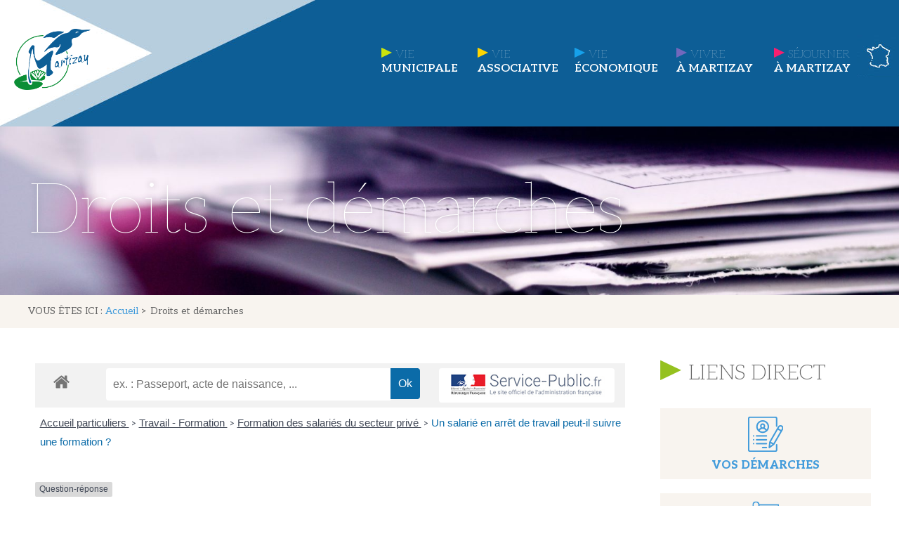

--- FILE ---
content_type: text/html; charset=UTF-8
request_url: https://martizay.fr/index.php/droits-et-demarches/?xml=F19300
body_size: 18183
content:
<!doctype html>
<html lang="fr-FR">
<head>
	<meta charset="UTF-8">
		<meta name="viewport" content="width=device-width, initial-scale=1">
	<link rel="profile" href="https://gmpg.org/xfn/11">
			<style type="text/css">
					.heateor_sss_button_instagram span.heateor_sss_svg,a.heateor_sss_instagram span.heateor_sss_svg{background:radial-gradient(circle at 30% 107%,#fdf497 0,#fdf497 5%,#fd5949 45%,#d6249f 60%,#285aeb 90%)}
											.heateor_sss_horizontal_sharing .heateor_sss_svg,.heateor_sss_standard_follow_icons_container .heateor_sss_svg{
							color: #fff;
						border-width: 0px;
			border-style: solid;
			border-color: transparent;
		}
					.heateor_sss_horizontal_sharing .heateorSssTCBackground{
				color:#666;
			}
					.heateor_sss_horizontal_sharing span.heateor_sss_svg:hover,.heateor_sss_standard_follow_icons_container span.heateor_sss_svg:hover{
						border-color: transparent;
		}
		.heateor_sss_vertical_sharing span.heateor_sss_svg,.heateor_sss_floating_follow_icons_container span.heateor_sss_svg{
							color: #fff;
						border-width: 0px;
			border-style: solid;
			border-color: transparent;
		}
				.heateor_sss_vertical_sharing .heateorSssTCBackground{
			color:#666;
		}
						.heateor_sss_vertical_sharing span.heateor_sss_svg:hover,.heateor_sss_floating_follow_icons_container span.heateor_sss_svg:hover{
						border-color: transparent;
		}
		@media screen and (max-width:783px) {.heateor_sss_vertical_sharing{display:none!important}}		</style>
		<meta name='robots' content='index, follow, max-image-preview:large, max-snippet:-1, max-video-preview:-1' />

	<!-- This site is optimized with the Yoast SEO plugin v18.3 - https://yoast.com/wordpress/plugins/seo/ -->
	<title>Droits et démarches - Martizay</title>
	<link rel="canonical" href="https://martizay.fr/index.php/droits-et-demarches/" />
	<meta property="og:locale" content="fr_FR" />
	<meta property="og:type" content="article" />
	<meta property="og:title" content="Droits et démarches - Martizay" />
	<meta property="og:url" content="https://martizay.fr/index.php/droits-et-demarches/" />
	<meta property="og:site_name" content="Martizay" />
	<meta property="article:modified_time" content="2020-11-17T14:25:38+00:00" />
	<meta property="og:image" content="https://martizay.fr/wp-content/uploads/2020/11/photo-1562240020-ce31ccb0fa7d-scaled.jpg" />
	<meta property="og:image:width" content="1707" />
	<meta property="og:image:height" content="2560" />
	<meta property="og:image:type" content="image/jpeg" />
	<meta name="twitter:card" content="summary_large_image" />
	<script type="application/ld+json" class="yoast-schema-graph">{"@context":"https://schema.org","@graph":[{"@type":"WebSite","@id":"https://martizay.fr/#website","url":"https://martizay.fr/","name":"Martizay","description":"Le site de la commune de Martizay","potentialAction":[{"@type":"SearchAction","target":{"@type":"EntryPoint","urlTemplate":"https://martizay.fr/?s={search_term_string}"},"query-input":"required name=search_term_string"}],"inLanguage":"fr-FR"},{"@type":"ImageObject","@id":"https://martizay.fr/index.php/droits-et-demarches/#primaryimage","inLanguage":"fr-FR","url":"https://martizay.fr/wp-content/uploads/2020/11/photo-1562240020-ce31ccb0fa7d-scaled.jpg","contentUrl":"https://martizay.fr/wp-content/uploads/2020/11/photo-1562240020-ce31ccb0fa7d-scaled.jpg","width":1707,"height":2560},{"@type":"WebPage","@id":"https://martizay.fr/index.php/droits-et-demarches/#webpage","url":"https://martizay.fr/index.php/droits-et-demarches/","name":"Droits et démarches - Martizay","isPartOf":{"@id":"https://martizay.fr/#website"},"primaryImageOfPage":{"@id":"https://martizay.fr/index.php/droits-et-demarches/#primaryimage"},"datePublished":"2020-10-29T17:26:59+00:00","dateModified":"2020-11-17T14:25:38+00:00","breadcrumb":{"@id":"https://martizay.fr/index.php/droits-et-demarches/#breadcrumb"},"inLanguage":"fr-FR","potentialAction":[{"@type":"ReadAction","target":["https://martizay.fr/index.php/droits-et-demarches/"]}]},{"@type":"BreadcrumbList","@id":"https://martizay.fr/index.php/droits-et-demarches/#breadcrumb","itemListElement":[{"@type":"ListItem","position":1,"name":"Accueil","item":"https://martizay.fr/"},{"@type":"ListItem","position":2,"name":"Droits et démarches"}]}]}</script>
	<!-- / Yoast SEO plugin. -->


<link rel='dns-prefetch' href='//fonts.googleapis.com' />
<link rel='dns-prefetch' href='//s.w.org' />
<link rel="alternate" type="application/rss+xml" title="Martizay &raquo; Flux" href="https://martizay.fr/index.php/feed/" />
<link rel="alternate" type="application/rss+xml" title="Martizay &raquo; Flux des commentaires" href="https://martizay.fr/index.php/comments/feed/" />
<link rel="alternate" type="text/calendar" title="Martizay &raquo; Flux iCal" href="https://martizay.fr/index.php/events/?ical=1" />
<meta name="robots" content="noindex,follow" />		<script type="text/javascript">
			window._wpemojiSettings = {"baseUrl":"https:\/\/s.w.org\/images\/core\/emoji\/13.0.1\/72x72\/","ext":".png","svgUrl":"https:\/\/s.w.org\/images\/core\/emoji\/13.0.1\/svg\/","svgExt":".svg","source":{"concatemoji":"https:\/\/martizay.fr\/wp-includes\/js\/wp-emoji-release.min.js?ver=21e2515d31091bb9a142707c21dce2b1"}};
			!function(e,a,t){var n,r,o,i=a.createElement("canvas"),p=i.getContext&&i.getContext("2d");function s(e,t){var a=String.fromCharCode;p.clearRect(0,0,i.width,i.height),p.fillText(a.apply(this,e),0,0);e=i.toDataURL();return p.clearRect(0,0,i.width,i.height),p.fillText(a.apply(this,t),0,0),e===i.toDataURL()}function c(e){var t=a.createElement("script");t.src=e,t.defer=t.type="text/javascript",a.getElementsByTagName("head")[0].appendChild(t)}for(o=Array("flag","emoji"),t.supports={everything:!0,everythingExceptFlag:!0},r=0;r<o.length;r++)t.supports[o[r]]=function(e){if(!p||!p.fillText)return!1;switch(p.textBaseline="top",p.font="600 32px Arial",e){case"flag":return s([127987,65039,8205,9895,65039],[127987,65039,8203,9895,65039])?!1:!s([55356,56826,55356,56819],[55356,56826,8203,55356,56819])&&!s([55356,57332,56128,56423,56128,56418,56128,56421,56128,56430,56128,56423,56128,56447],[55356,57332,8203,56128,56423,8203,56128,56418,8203,56128,56421,8203,56128,56430,8203,56128,56423,8203,56128,56447]);case"emoji":return!s([55357,56424,8205,55356,57212],[55357,56424,8203,55356,57212])}return!1}(o[r]),t.supports.everything=t.supports.everything&&t.supports[o[r]],"flag"!==o[r]&&(t.supports.everythingExceptFlag=t.supports.everythingExceptFlag&&t.supports[o[r]]);t.supports.everythingExceptFlag=t.supports.everythingExceptFlag&&!t.supports.flag,t.DOMReady=!1,t.readyCallback=function(){t.DOMReady=!0},t.supports.everything||(n=function(){t.readyCallback()},a.addEventListener?(a.addEventListener("DOMContentLoaded",n,!1),e.addEventListener("load",n,!1)):(e.attachEvent("onload",n),a.attachEvent("onreadystatechange",function(){"complete"===a.readyState&&t.readyCallback()})),(n=t.source||{}).concatemoji?c(n.concatemoji):n.wpemoji&&n.twemoji&&(c(n.twemoji),c(n.wpemoji)))}(window,document,window._wpemojiSettings);
		</script>
		<style type="text/css">
img.wp-smiley,
img.emoji {
	display: inline !important;
	border: none !important;
	box-shadow: none !important;
	height: 1em !important;
	width: 1em !important;
	margin: 0 .07em !important;
	vertical-align: -0.1em !important;
	background: none !important;
	padding: 0 !important;
}
</style>
	<link rel='stylesheet' id='comarquage-css'  href='https://martizay.fr/wp-content/plugins/co-marquage-service-public/assets/css/comarquage.css?ver=0.5.64' type='text/css' media='all' />
<link rel='stylesheet' id='tribe-common-skeleton-style-css'  href='https://martizay.fr/wp-content/plugins/the-events-calendar/common/src/resources/css/common-skeleton.min.css?ver=4.12.15.1' type='text/css' media='all' />
<link rel='stylesheet' id='tribe-tooltip-css'  href='https://martizay.fr/wp-content/plugins/the-events-calendar/common/src/resources/css/tooltip.min.css?ver=4.12.15.1' type='text/css' media='all' />
<link rel='stylesheet' id='wp-block-library-css'  href='https://martizay.fr/wp-includes/css/dist/block-library/style.min.css?ver=21e2515d31091bb9a142707c21dce2b1' type='text/css' media='all' />
<link rel='stylesheet' id='parent-style-css'  href='https://martizay.fr/wp-content/themes/hello-elementor/style.css?ver=21e2515d31091bb9a142707c21dce2b1' type='text/css' media='all' />
<link rel='stylesheet' id='hello-elementor-css'  href='https://martizay.fr/wp-content/themes/hello-elementor/style.min.css?ver=2.2.0' type='text/css' media='all' />
<link rel='stylesheet' id='hello-elementor-theme-style-css'  href='https://martizay.fr/wp-content/themes/hello-elementor/theme.min.css?ver=2.2.0' type='text/css' media='all' />
<link rel='stylesheet' id='elementor-icons-css'  href='https://martizay.fr/wp-content/plugins/elementor/assets/lib/eicons/css/elementor-icons.min.css?ver=5.11.0' type='text/css' media='all' />
<link rel='stylesheet' id='elementor-animations-css'  href='https://martizay.fr/wp-content/plugins/elementor/assets/lib/animations/animations.min.css?ver=3.2.5' type='text/css' media='all' />
<link rel='stylesheet' id='elementor-frontend-legacy-css'  href='https://martizay.fr/wp-content/plugins/elementor/assets/css/frontend-legacy.min.css?ver=3.2.5' type='text/css' media='all' />
<link rel='stylesheet' id='elementor-frontend-css'  href='https://martizay.fr/wp-content/plugins/elementor/assets/css/frontend.min.css?ver=3.2.5' type='text/css' media='all' />
<style id='elementor-frontend-inline-css' type='text/css'>
@font-face{font-family:eicons;src:url(https://martizay.fr/wp-content/plugins/elementor/assets/lib/eicons/fonts/eicons.eot?5.10.0);src:url(https://martizay.fr/wp-content/plugins/elementor/assets/lib/eicons/fonts/eicons.eot?5.10.0#iefix) format("embedded-opentype"),url(https://martizay.fr/wp-content/plugins/elementor/assets/lib/eicons/fonts/eicons.woff2?5.10.0) format("woff2"),url(https://martizay.fr/wp-content/plugins/elementor/assets/lib/eicons/fonts/eicons.woff?5.10.0) format("woff"),url(https://martizay.fr/wp-content/plugins/elementor/assets/lib/eicons/fonts/eicons.ttf?5.10.0) format("truetype"),url(https://martizay.fr/wp-content/plugins/elementor/assets/lib/eicons/fonts/eicons.svg?5.10.0#eicon) format("svg");font-weight:400;font-style:normal}
.elementor-46 .elementor-element.elementor-element-11396d0:not(.elementor-motion-effects-element-type-background), .elementor-46 .elementor-element.elementor-element-11396d0 > .elementor-motion-effects-container > .elementor-motion-effects-layer{background-image:url("https://martizay.fr/wp-content/uploads/2020/11/photo-1562240020-ce31ccb0fa7d-scaled.jpg");}
</style>
<link rel='stylesheet' id='elementor-post-12-css'  href='https://martizay.fr/wp-content/uploads/elementor/css/post-12.css?ver=1702986710' type='text/css' media='all' />
<link rel='stylesheet' id='elementor-pro-css'  href='https://martizay.fr/wp-content/plugins/elementor-pro/assets/css/frontend.min.css?ver=3.3.0' type='text/css' media='all' />
<link rel='stylesheet' id='elementor-post-46-css'  href='https://martizay.fr/wp-content/uploads/elementor/css/post-46.css?ver=1702986711' type='text/css' media='all' />
<link rel='stylesheet' id='elementor-post-252-css'  href='https://martizay.fr/wp-content/uploads/elementor/css/post-252.css?ver=1736156577' type='text/css' media='all' />
<link rel='stylesheet' id='elementor-post-964-css'  href='https://martizay.fr/wp-content/uploads/elementor/css/post-964.css?ver=1702986711' type='text/css' media='all' />
<link rel='stylesheet' id='tf-compiled-options-ect-css'  href='https://martizay.fr/wp-content/uploads/titan-framework-ect-css.css?ver=21e2515d31091bb9a142707c21dce2b1' type='text/css' media='all' />
<link rel='stylesheet' id='tf-google-webfont-monda-css'  href='//fonts.googleapis.com/css?family=Monda%3A500%2C400&#038;subset=latin%2Clatin-ext&#038;ver=5.7.14' type='text/css' media='all' />
<link rel='stylesheet' id='tf-google-webfont-open-sans-css'  href='//fonts.googleapis.com/css?family=Open+Sans%3Ainherit%2Cinherititalic%2C400&#038;subset=latin%2Clatin-ext&#038;ver=5.7.14' type='text/css' media='all' />
<link rel='stylesheet' id='heateor_sss_frontend_css-css'  href='https://martizay.fr/wp-content/plugins/sassy-social-share/public/css/sassy-social-share-public.css?ver=3.3.56' type='text/css' media='all' />
<link rel='stylesheet' id='google-fonts-1-css'  href='https://fonts.googleapis.com/css?family=Aleo%3A100%2C100italic%2C200%2C200italic%2C300%2C300italic%2C400%2C400italic%2C500%2C500italic%2C600%2C600italic%2C700%2C700italic%2C800%2C800italic%2C900%2C900italic&#038;display=auto&#038;ver=5.7.14' type='text/css' media='all' />
<link rel='stylesheet' id='elementor-icons-shared-0-css'  href='https://martizay.fr/wp-content/plugins/elementor/assets/lib/font-awesome/css/fontawesome.min.css?ver=5.15.1' type='text/css' media='all' />
<link rel='stylesheet' id='elementor-icons-fa-brands-css'  href='https://martizay.fr/wp-content/plugins/elementor/assets/lib/font-awesome/css/brands.min.css?ver=5.15.1' type='text/css' media='all' />
<script type='text/javascript' src='https://martizay.fr/wp-includes/js/jquery/jquery.min.js?ver=3.5.1' id='jquery-core-js'></script>
<script type='text/javascript' src='https://martizay.fr/wp-includes/js/jquery/jquery-migrate.min.js?ver=3.3.2' id='jquery-migrate-js'></script>
<script type='text/javascript' async src='https://martizay.fr/wp-content/plugins/burst-statistics/helpers/timeme/timeme.min.js?ver=1.3.4' id='burst-timeme-js'></script>
<script type='text/javascript' src='https://martizay.fr/wp-includes/js/dist/vendor/wp-polyfill.min.js?ver=7.4.4' id='wp-polyfill-js'></script>
<script type='text/javascript' id='wp-polyfill-js-after'>
( 'fetch' in window ) || document.write( '<script src="https://martizay.fr/wp-includes/js/dist/vendor/wp-polyfill-fetch.min.js?ver=3.0.0"></scr' + 'ipt>' );( document.contains ) || document.write( '<script src="https://martizay.fr/wp-includes/js/dist/vendor/wp-polyfill-node-contains.min.js?ver=3.42.0"></scr' + 'ipt>' );( window.DOMRect ) || document.write( '<script src="https://martizay.fr/wp-includes/js/dist/vendor/wp-polyfill-dom-rect.min.js?ver=3.42.0"></scr' + 'ipt>' );( window.URL && window.URL.prototype && window.URLSearchParams ) || document.write( '<script src="https://martizay.fr/wp-includes/js/dist/vendor/wp-polyfill-url.min.js?ver=3.6.4"></scr' + 'ipt>' );( window.FormData && window.FormData.prototype.keys ) || document.write( '<script src="https://martizay.fr/wp-includes/js/dist/vendor/wp-polyfill-formdata.min.js?ver=3.0.12"></scr' + 'ipt>' );( Element.prototype.matches && Element.prototype.closest ) || document.write( '<script src="https://martizay.fr/wp-includes/js/dist/vendor/wp-polyfill-element-closest.min.js?ver=2.0.2"></scr' + 'ipt>' );( 'objectFit' in document.documentElement.style ) || document.write( '<script src="https://martizay.fr/wp-includes/js/dist/vendor/wp-polyfill-object-fit.min.js?ver=2.3.4"></scr' + 'ipt>' );
</script>
<script type='text/javascript' src='https://martizay.fr/wp-includes/js/dist/hooks.min.js?ver=d0188aa6c336f8bb426fe5318b7f5b72' id='wp-hooks-js'></script>
<script type='text/javascript' src='https://martizay.fr/wp-includes/js/dist/i18n.min.js?ver=6ae7d829c963a7d8856558f3f9b32b43' id='wp-i18n-js'></script>
<script type='text/javascript' id='wp-i18n-js-after'>
wp.i18n.setLocaleData( { 'text direction\u0004ltr': [ 'ltr' ] } );
</script>
<script type='text/javascript' src='https://martizay.fr/wp-includes/js/dist/vendor/lodash.min.js?ver=4.17.21' id='lodash-js'></script>
<script type='text/javascript' id='lodash-js-after'>
window.lodash = _.noConflict();
</script>
<script type='text/javascript' src='https://martizay.fr/wp-includes/js/dist/url.min.js?ver=7c99a9585caad6f2f16c19ecd17a86cd' id='wp-url-js'></script>
<script type='text/javascript' id='wp-api-fetch-js-translations'>
( function( domain, translations ) {
	var localeData = translations.locale_data[ domain ] || translations.locale_data.messages;
	localeData[""].domain = domain;
	wp.i18n.setLocaleData( localeData, domain );
} )( "default", {"translation-revision-date":"2022-10-31 12:56:19+0000","generator":"GlotPress\/4.0.1","domain":"messages","locale_data":{"messages":{"":{"domain":"messages","plural-forms":"nplurals=2; plural=n > 1;","lang":"fr"},"You are probably offline.":["Vous \u00eates probablement hors ligne."],"Media upload failed. If this is a photo or a large image, please scale it down and try again.":["Le t\u00e9l\u00e9versement du m\u00e9dia a \u00e9chou\u00e9. S\u2019il s\u2019agit d\u2019une photo ou d\u2019une grande image, veuillez la redimensionner puis r\u00e9essayer."],"An unknown error occurred.":["Une erreur inconnue est survenue."],"The response is not a valid JSON response.":["La r\u00e9ponse n\u2019est pas une r\u00e9ponse JSON valide."]}},"comment":{"reference":"wp-includes\/js\/dist\/api-fetch.js"}} );
</script>
<script type='text/javascript' src='https://martizay.fr/wp-includes/js/dist/api-fetch.min.js?ver=25cbf3644d200bdc5cab50e7966b5b03' id='wp-api-fetch-js'></script>
<script type='text/javascript' id='wp-api-fetch-js-after'>
wp.apiFetch.use( wp.apiFetch.createRootURLMiddleware( "https://martizay.fr/index.php/wp-json/" ) );
wp.apiFetch.nonceMiddleware = wp.apiFetch.createNonceMiddleware( "9375e0f836" );
wp.apiFetch.use( wp.apiFetch.nonceMiddleware );
wp.apiFetch.use( wp.apiFetch.mediaUploadMiddleware );
wp.apiFetch.nonceEndpoint = "https://martizay.fr/wp-admin/admin-ajax.php?action=rest-nonce";
</script>
<script type='text/javascript' id='burst-js-extra'>
/* <![CDATA[ */
var burst = {"url":"https:\/\/martizay.fr\/index.php\/wp-json\/","page_id":"154","cookie_retention_days":"30","beacon_url":"https:\/\/martizay.fr\/burst-statistics-endpoint.php","options":{"beacon_enabled":1,"enable_cookieless_tracking":0,"enable_turbo_mode":0,"do_not_track":0}};
/* ]]> */
</script>
<script type='text/javascript' async src='https://martizay.fr/wp-content/plugins/burst-statistics/assets/js/build/burst.min.js?ver=1.3.4' id='burst-js'></script>
<link rel="https://api.w.org/" href="https://martizay.fr/index.php/wp-json/" /><link rel="alternate" type="application/json" href="https://martizay.fr/index.php/wp-json/wp/v2/pages/154" /><link rel="EditURI" type="application/rsd+xml" title="RSD" href="https://martizay.fr/xmlrpc.php?rsd" />
<link rel="alternate" type="application/json+oembed" href="https://martizay.fr/index.php/wp-json/oembed/1.0/embed?url=https%3A%2F%2Fmartizay.fr%2Findex.php%2Fdroits-et-demarches%2F" />
<link rel="alternate" type="text/xml+oembed" href="https://martizay.fr/index.php/wp-json/oembed/1.0/embed?url=https%3A%2F%2Fmartizay.fr%2Findex.php%2Fdroits-et-demarches%2F&#038;format=xml" />
<meta name="tec-api-version" content="v1"><meta name="tec-api-origin" content="https://martizay.fr"><link rel="https://theeventscalendar.com/" href="https://martizay.fr/index.php/wp-json/tribe/events/v1/" /><link rel="icon" href="https://martizay.fr/wp-content/uploads/2020/10/logo-martizay-150x150.png" sizes="32x32" />
<link rel="icon" href="https://martizay.fr/wp-content/uploads/2020/10/logo-martizay.png" sizes="192x192" />
<link rel="apple-touch-icon" href="https://martizay.fr/wp-content/uploads/2020/10/logo-martizay.png" />
<meta name="msapplication-TileImage" content="https://martizay.fr/wp-content/uploads/2020/10/logo-martizay.png" />
		<style type="text/css" id="wp-custom-css">
			/* general */
.col h4 a:hover {
	color:#999!important
}

.col2 h4 a:hover {
	color:#ddd!important
}
.bloccol h4 a:hover {
	color:#419BDB!important
}

h1.entry-title  {
	display:none!important;
}


ul {
	list-style:none;
	list-style-image : url(https://martizay.fr/wp-content/uploads/2020/11/footerarrowbleu.png);
}

.titreaccueil h2 {
    background-image: url(https://martizay.fr/wp-content/uploads/2020/11/footerarrowverte.png);
    background-position: top 10px left;
    background-repeat: no-repeat;
    padding: 0px 0px 0px 40px;

}

.titreaccueilactu h2 {
    background-image: url(https://martizay.fr/wp-content/uploads/2020/11/arrowbleu.png);
    background-position: top 10px left;
    background-repeat: no-repeat;
    padding: 0px 0px 0px 40px;
}

.actu h3 {
	position:absolute;
	bottom:160px;
	padding:5px 10px 5px 10px;
	margin-left:20px!important;
	max-width: 29%;
	background-color:#95C11FBA
}

.actu h3:hover {
	background-color:#95C11F
}

.elementor-post__read-more:hover{
	color:#0D5E96!important
}

.elementor-post__read-more{
	 background-image: url(https://martizay.fr/wp-content/uploads/2020/11/footerarrowbleu.png);
    background-position: top 2px left;
    background-repeat: no-repeat;
    padding: 0px 0px 0px 25px;

	
}
/* agenda */


.fc-event-container a{
height:25px;
	width:25px;
			background:none!important;
}

td.fc-event-container{
			background-color:transparent!important;
}

.fc-unthemed a.fc-day-grid-event, .fc-unthemed .fc-event {



	margin-bottom:-40px;


}

tr:first-child>td>.fc-day-grid-event {
	text-align:center;
		background:#0D5E9657!important;
	    border-radius: 50%;
	

}

.fc-unthemed a.fc-day-grid-event:hover, .fc-unthemed .fc-event:hover {

	border: 1px solid #fff!important;

}

.fc-title, .fc-time {display:none}

.fc-event-container {
	position:relative;
	top:-26px!important;
	left:6px!important;
		background:none!important;
	line-height:0px;
	text-align:center;
}

.eael-event-calendar-wrapper .fc-day-grid-event {
    padding: 0px!important

}


.fc-event-container a {
	height: 25px!important;
    width: 25px!important;
}
th.fc-widget-header>span {
    line-height: 0.5	;
}

th.fc-widget-header>span {
    border-bottom: 1px solid #0d5e96!important;
}

.elementor-37 .elementor-element.elementor-element-ecd8ec4 .fc-today .fc-day-number, .fc-day-number {
    color: #fff!important;
	
}

th.fc-widget-header>span {
	font-family: "Aleo", Sans-serif;
    padding: 14px;
    display: block;
    font-size: 18px;
		font-weight:200;
		text-transform: capitalize;
    color: #419BDB;
}

th.fc-widget-header>span::first-letter {
    color: #fff;
	
}

.fc-toolbar.fc-header-toolbar {
    margin-bottom: 0px;
}

.elementor-37 .elementor-element.elementor-element-ecd8ec4 .eael-event-calendar-wrapper .fc-view table thead:first-child tr:first-child td {
    border: none !important;
	color: #fff;
	font-family: "Aleo", Sans-serif;
    font-size: 18px;
		font-weight:200;
	z-index:999;
}

.fc-dayGrid-view .fc-body .fc-row {
    min-height: 0em; 
}

table tbody>tr:nth-child(odd)>td, table tbody>tr:nth-child(odd)>th {
    background-color: transparent!important;
}

.eael-event-calendar-wrapper .fc th, .fc-unthemed .fc-content, .fc-unthemed .fc-divider, .fc-unthemed .fc-list-heading td, .fc-unthemed .fc-list-view, .fc-unthemed .fc-popover, .fc-unthemed .fc-row, .fc-unthemed tbody, .fc-unthemed td, .fc-unthemed th, .fc-unthemed thead, .eael-event-calendar-wrapper .fc td, .eael-event-calendar-wrapper .fc-view table thead:first-child tr:first-child td  {
		border:none!important;
}
.eael-event-calendar-wrapper .fc-toolbar.fc-header-toolbar .fc-center h2 {
    font-size: 16px;
	font-weight:400;
	text-transform: capitalize;
		color:#fff
}

.fc-toolbar.fc-header-toolbar button.fc-button.fc-button-primary {
    background: none!important;
}

.eael-event-calendar-wrapper .fc-toolbar.fc-header-toolbar .fc-left .fc-button .fc-icon {
    font-size: 23px;
	color:#00445e
}

.fc-right, button.fc-today-button.fc-button.fc-button-primary {
    display: none!important;
}

#ect-events-list-content, .ect-list-wrapper {
    margin: 0px auto!important;
}

.ect-list-post-right .ect-list-description {
    padding: 10px 0 0 0 !important;
    box-sizing: border-box;
    vertical-align: top;
    border-right: none!important;
}
.ect-list-venue {
    padding: 0px!important;
}

#ect-events-list-content .ect-list-venue .ect-venue-details {
	font-family: "Aleo", Sans-serif;
	    font-weight: 400;
	font-size:16px;
    color: #00445e;
    font-style: normal;
    line-height: 0em!important;
	    margin-top: -15px;
}


#ect-events-list-content .style-1 .ect-list-post-right .ect-list-venue, #ect-events-list-content .ect-list-post-right, #ect-events-list-content .ect-clslist-event-info {
    background: none;
}

#ect-events-list-content .style-1 .ect-rate-area {
	display:none
}

#ect-events-list-content .style-1 .ect-list-post-right .ect-list-venue, #ect-events-list-content .ect-list-post-right .ect-list-description {
    border: none;
    box-shadow: inset 0px 0px 0px 0px #e6e6e6;
}

.ect-list-post-right .ect-list-description {
    width: 100%!important;
	float:left;
	text-align:center

}

.ect-icon-location, span.ect-icon, .ect-google a, span.tribe-address {
	display:none!important;
}

.ect-list-post-right-table {
    display:inline-grid!important;
    vertical-align: top;
    height: 50%!important;
    width: 100%;
		margin-top:10px!important
}

#ect-events-list-content h2.ect-list-title a.ect-event-url {
	font-family: "Aleo", Sans-serif;
	    font-weight: 400;
	font-size:24px;
		color:#000;
	text-transform:uppercase;
	line-height:0px!important;

}

.ect-list-venue {
    width: 100%!important;
	float:right
}
.ect-list-post-right {
    width: 100%!important;
}
#ect-events-list-content .ect-list-date .ect-date-area {
    line-height: 16px;
	
}

.ect-list-date .ect-date-area .ev-mo {
    font-size: 18px!important;
font-family: "Aleo", Sans-serif;
	    font-weight: 400;
		color:#0d5e96;
	
}

.ect-list-date .ect-date-area .ev-day {
    font-size: 36px!important;
font-family: "Aleo", Sans-serif;
    font-weight: 600;
	color:#0d5e96;
}

.ect-list-date .ect-date-area {
    text-align: left!important;
	vertical-align: top!important;
	background-image:url(https://martizay.fr/wp-content/uploads/2020/11/fonddate.png);
		background-position: top left;
    background-repeat: no-repeat;
	padding:15px 10px!important;

}

.ect-list-post-left .ect-list-date {
    width: 100%!important;
    padding: 0px!important;
}

.ect-list-post-left {
    width: 100%!important;
    height: 170px!important;
    min-height: 50px!important;
	float:left
}

.ect-list-post-right {
    float:left
}

.agenda .ect-list-post {
    width: 100%!important;
    display: inline-block;
    height: 300px;
    margin: 0 20px 0 0;
    padding: 5px;
    background-color: #fff;
}

.ev-yr, .ect-event-content {
	display:none!important;
}

#ect-events-list-content .style-1 .ect-list-post-left .ect-list-date {
	background:none;
	box-shadow: none;
}

/* footer */

.pied {
	margin-top:12px
}

.pied a {
	color:#fff;
	text-decoration:underline;
}

.blocfooter ul {
    padding-inline-start: 23px;

}

.blocfooter {
	background-image:url(https://martizay.fr/wp-content/uploads/2020/11/footerarrowverte.png);
		background-position: top left;
    background-repeat: no-repeat;
	padding: 0px 10px 0px 40px;
	margin-top:25px
}

.blocfooter h6 {
	margin-top:-6px
}

.blocfooter h5 {
	margin-bottom:0px
}

.blocfooter h4 {
	margin-bottom:0px
}

.blocfooter li {
	color:#fff;
}
.blocfooter a {
	color:#fff;
	margin:0px;
}

#propos p {
margin-bottom:0px
}
/* header */


.terri {
    width: 500px;
    right: 0;
    position: absolute;
}

.elementor-46 .elementor-element.elementor-element-092f612 .elementor-nav-menu__container.elementor-nav-menu--dropdown {
	z-index:999;
	margin-top:70px
}

.logodiv {
	width:300px
}

.mun :first-line, .ass :first-line, .eco :first-line, .viv :first-line, .sej :first-line {
	 font-weight:100!important;
	 	 padding-right:5px
}

 .mun a ::before { 
  content:url(https://martizay.fr/wp-content/uploads/2020/10/arrmun.png) ;
  position:relative; 
 }

 .ass a ::before { 
  content:url(https://martizay.fr/wp-content/uploads/2020/10/rowass.png) ;
  position:relative; 
 }

 .eco a ::before { 
  content:url(https://martizay.fr/wp-content/uploads/2020/10/roweco.png) ;
  position:relative; 
 }

 .viv a ::before { 
  content:url(https://martizay.fr/wp-content/uploads/2020/10/rowhab.png) ;
  position:relative; 
 }

.sej a ::before { 
  content:url(https://martizay.fr/wp-content/uploads/2020/10/rowsej.png) ;
  position:relative; 
 }


.logo{
	position:absolute;
	top:0px;
	left:0px
}

.territoire a{
    padding: 0px!important;
}
.territoire .sub-menu a{
    padding: 10px 20px!important;
}

/* responsive */

@media only screen and (max-width: 1270px) {
	
	.territoire {
    display:none!important;
}
	@media only screen and (max-width: 1270px) {
	.elementor-37 .elementor-element.elementor-element-04ee880 {
    width: 100%;
}
		
.ect-list-post-left {
    height: 230px!important;
}
.agenda .ect-list-post {;
    margin-bottom: 20px!important;
;
}
	}
	
}

@media only screen and (max-width: 11500px) {
	
.actu h3 {
    position: relative!important;
    bottom: 100px!important;
    max-width: 93%!important;
}
	
}
@media only screen and (min-width: 1150px) {

.agenda .ect-list-post {
    width: 31%!important;
}
}		</style>
		</head>
<body data-rsssl=1 class="page-template-default page page-id-154 wp-custom-logo tribe-no-js tribe-bar-is-disabled elementor-default elementor-kit-12 elementor-page elementor-page-154 elementor-page-964">

		<div data-elementor-type="header" data-elementor-id="46" class="elementor elementor-46 elementor-location-header" data-elementor-settings="[]">
		<div class="elementor-section-wrap">
					<section class="elementor-section elementor-top-section elementor-element elementor-element-9620076 menu elementor-section-height-min-height elementor-section-items-top elementor-section-boxed elementor-section-height-default" data-id="9620076" data-element_type="section" data-settings="{&quot;background_background&quot;:&quot;classic&quot;}">
						<div class="elementor-container elementor-column-gap-default">
							<div class="elementor-row">
					<div class="elementor-column elementor-col-100 elementor-top-column elementor-element elementor-element-145600f" data-id="145600f" data-element_type="column">
			<div class="elementor-column-wrap elementor-element-populated">
							<div class="elementor-widget-wrap">
						<div class="elementor-element elementor-element-092f612 elementor-nav-menu__align-right elementor-nav-menu--stretch elementor-nav-menu--dropdown-tablet elementor-nav-menu__text-align-aside elementor-nav-menu--toggle elementor-nav-menu--burger elementor-widget elementor-widget-nav-menu" data-id="092f612" data-element_type="widget" data-settings="{&quot;full_width&quot;:&quot;stretch&quot;,&quot;submenu_icon&quot;:{&quot;value&quot;:&quot;&quot;,&quot;library&quot;:&quot;&quot;},&quot;layout&quot;:&quot;horizontal&quot;,&quot;toggle&quot;:&quot;burger&quot;}" data-widget_type="nav-menu.default">
				<div class="elementor-widget-container">
						<nav migration_allowed="1" migrated="0" role="navigation" class="elementor-nav-menu--main elementor-nav-menu__container elementor-nav-menu--layout-horizontal e--pointer-background e--animation-fade"><ul id="menu-1-092f612" class="elementor-nav-menu"><li class="mun menu-item menu-item-type-post_type menu-item-object-page current-menu-ancestor current-menu-parent current_page_parent current_page_ancestor menu-item-has-children menu-item-35"><a href="https://martizay.fr/index.php/vie-municipale/" class="elementor-item"><span>Vie</br>municipale</a>
<ul class="sub-menu elementor-nav-menu--dropdown">
	<li class="menu-item menu-item-type-post_type menu-item-object-page menu-item-159"><a href="https://martizay.fr/index.php/la-mairie/" class="elementor-sub-item">La mairie</a></li>
	<li class="menu-item menu-item-type-post_type menu-item-object-page menu-item-161"><a href="https://martizay.fr/index.php/le-conseil-municipal/" class="elementor-sub-item">Le conseil municipal</a></li>
	<li class="menu-item menu-item-type-post_type menu-item-object-page menu-item-3879"><a href="https://martizay.fr/index.php/compte-rendu-de-reunion-du-conseil-municipal/" class="elementor-sub-item">Procès verbaux des conseils municipaux</a></li>
	<li class="menu-item menu-item-type-post_type menu-item-object-page menu-item-6653"><a href="https://martizay.fr/index.php/les-arretes-municipaux/" class="elementor-sub-item">Les arrêtés municipaux</a></li>
	<li class="menu-item menu-item-type-post_type menu-item-object-page menu-item-160"><a href="https://martizay.fr/index.php/le-personnel-municipal/" class="elementor-sub-item">Le personnel municipal</a></li>
	<li class="menu-item menu-item-type-post_type menu-item-object-page menu-item-157"><a href="https://martizay.fr/index.php/les-commissions/" class="elementor-sub-item">Les commissions</a></li>
	<li class="menu-item menu-item-type-post_type menu-item-object-page menu-item-1901"><a href="https://martizay.fr/index.php/les-tarifs-communaux-2/" class="elementor-sub-item">Les tarifs communaux</a></li>
	<li class="menu-item menu-item-type-post_type menu-item-object-page current-menu-item page_item page-item-154 current_page_item menu-item-156"><a href="https://martizay.fr/index.php/droits-et-demarches/" aria-current="page" class="elementor-sub-item elementor-item-active">Droits et démarches</a></li>
	<li class="menu-item menu-item-type-post_type menu-item-object-page menu-item-2067"><a href="https://martizay.fr/index.php/plu/" class="elementor-sub-item">PLU</a></li>
</ul>
</li>
<li class="ass menu-item menu-item-type-post_type menu-item-object-page menu-item-has-children menu-item-33"><a href="https://martizay.fr/index.php/vie-associative/" class="elementor-item"><span>Vie </br>associative</a>
<ul class="sub-menu elementor-nav-menu--dropdown">
	<li class="menu-item menu-item-type-post_type menu-item-object-page menu-item-900"><a href="https://martizay.fr/index.php/culture-et-loisirs/" class="elementor-sub-item">Culture et loisirs</a></li>
	<li class="menu-item menu-item-type-post_type menu-item-object-page menu-item-899"><a href="https://martizay.fr/index.php/sports/" class="elementor-sub-item">Sports</a></li>
	<li class="menu-item menu-item-type-post_type menu-item-object-page menu-item-898"><a href="https://martizay.fr/index.php/solidarite/" class="elementor-sub-item">Solidarité</a></li>
	<li class="menu-item menu-item-type-post_type menu-item-object-page menu-item-897"><a href="https://martizay.fr/index.php/autres-associations/" class="elementor-sub-item">Autres associations</a></li>
</ul>
</li>
<li class="eco menu-item menu-item-type-post_type menu-item-object-page menu-item-has-children menu-item-34"><a href="https://martizay.fr/index.php/vie-economique/" class="elementor-item"><span>Vie </br>économique</a>
<ul class="sub-menu elementor-nav-menu--dropdown">
	<li class="menu-item menu-item-type-post_type menu-item-object-page menu-item-910"><a href="https://martizay.fr/index.php/les-commerces/" class="elementor-sub-item">Les commerces</a></li>
	<li class="menu-item menu-item-type-post_type menu-item-object-page menu-item-909"><a href="https://martizay.fr/index.php/les-entreprises-et-professionnels/" class="elementor-sub-item">Les entreprises et professionnels</a></li>
	<li class="menu-item menu-item-type-post_type menu-item-object-page menu-item-1628"><a href="https://martizay.fr/index.php/producteurs-fermier/" class="elementor-sub-item">Les producteurs fermiers</a></li>
</ul>
</li>
<li class="viv menu-item menu-item-type-post_type menu-item-object-page menu-item-has-children menu-item-36"><a href="https://martizay.fr/index.php/habiter-a-martizay/" class="elementor-item"><span>Vivre </br>à Martizay</a>
<ul class="sub-menu elementor-nav-menu--dropdown">
	<li class="menu-item menu-item-type-post_type menu-item-object-page menu-item-943"><a href="https://martizay.fr/index.php/lecole/" class="elementor-sub-item">L’école</a></li>
	<li class="menu-item menu-item-type-post_type menu-item-object-page menu-item-942"><a href="https://martizay.fr/index.php/services-de-sante/" class="elementor-sub-item">Services de santé</a></li>
	<li class="menu-item menu-item-type-post_type menu-item-object-page menu-item-908"><a href="https://martizay.fr/index.php/la-marpa/" class="elementor-sub-item">La Marpa</a></li>
	<li class="menu-item menu-item-type-post_type menu-item-object-page menu-item-941"><a href="https://martizay.fr/index.php/la-mediatheque/" class="elementor-sub-item">La médiathèque</a></li>
	<li class="menu-item menu-item-type-post_type menu-item-object-page menu-item-940"><a href="https://martizay.fr/index.php/la-maison-du-village/" class="elementor-sub-item">La maison du village</a></li>
	<li class="menu-item menu-item-type-post_type menu-item-object-page menu-item-939"><a href="https://martizay.fr/index.php/les-marches/" class="elementor-sub-item">Les marchés</a></li>
	<li class="menu-item menu-item-type-post_type menu-item-object-page menu-item-956"><a href="https://martizay.fr/index.php/lieux-de-visite/" class="elementor-sub-item">Musée archéologique</a></li>
	<li class="menu-item menu-item-type-post_type menu-item-object-page menu-item-938"><a href="https://martizay.fr/index.php/foires-et-manifestations/" class="elementor-sub-item">Foires et manifestations</a></li>
	<li class="menu-item menu-item-type-post_type menu-item-object-page menu-item-937"><a href="https://martizay.fr/index.php/les-salles-et-structures-municipale/" class="elementor-sub-item">Les salles et structures municipales</a></li>
	<li class="menu-item menu-item-type-post_type menu-item-object-page menu-item-936"><a href="https://martizay.fr/index.php/le-service-deau/" class="elementor-sub-item">Le service d’eau</a></li>
	<li class="menu-item menu-item-type-post_type menu-item-object-page menu-item-935"><a href="https://martizay.fr/index.php/la-poste/" class="elementor-sub-item">La poste</a></li>
	<li class="menu-item menu-item-type-post_type menu-item-object-page menu-item-934"><a href="https://martizay.fr/index.php/les-dechets/" class="elementor-sub-item">Les déchets</a></li>
	<li class="menu-item menu-item-type-post_type menu-item-object-page menu-item-933"><a href="https://martizay.fr/index.php/les-pompiers/" class="elementor-sub-item">Les pompiers</a></li>
</ul>
</li>
<li class="sej menu-item menu-item-type-post_type menu-item-object-page menu-item-has-children menu-item-32"><a href="https://martizay.fr/index.php/venir-a-martizay/" class="elementor-item"><span>Séjourner </br>à Martizay</a>
<ul class="sub-menu elementor-nav-menu--dropdown">
	<li class="menu-item menu-item-type-post_type menu-item-object-page menu-item-961"><a href="https://martizay.fr/index.php/hebergements/" class="elementor-sub-item">Hébergements</a></li>
	<li class="menu-item menu-item-type-post_type menu-item-object-page menu-item-960"><a href="https://martizay.fr/index.php/bars-et-restaurants/" class="elementor-sub-item">Bars et restaurants</a></li>
	<li class="menu-item menu-item-type-post_type menu-item-object-page menu-item-959"><a href="https://martizay.fr/index.php/camping-car/" class="elementor-sub-item">Camping-car</a></li>
	<li class="menu-item menu-item-type-post_type menu-item-object-page menu-item-958"><a href="https://martizay.fr/index.php/aires-de-loisirs/" class="elementor-sub-item">Aires de loisirs</a></li>
	<li class="menu-item menu-item-type-post_type menu-item-object-page menu-item-957"><a href="https://martizay.fr/index.php/chemins-de-randonnee/" class="elementor-sub-item">Chemins de randonnée</a></li>
	<li class="menu-item menu-item-type-post_type menu-item-object-page menu-item-6192"><a href="https://martizay.fr/index.php/boulodrome/" class="elementor-sub-item">Boulodrome</a></li>
	<li class="menu-item menu-item-type-post_type menu-item-object-page menu-item-6193"><a href="https://martizay.fr/index.php/city-stade/" class="elementor-sub-item">City Stade</a></li>
</ul>
</li>
</ul></nav>
					<div class="elementor-menu-toggle" role="button" tabindex="0" aria-label="Permuter le menu" aria-expanded="false">
			<i class="eicon-menu-bar" aria-hidden="true" role="presentation"></i>
			<span class="elementor-screen-only">Menu</span>
		</div>
			<nav class="elementor-nav-menu--dropdown elementor-nav-menu__container" role="navigation" aria-hidden="true"><ul id="menu-2-092f612" class="elementor-nav-menu"><li class="mun menu-item menu-item-type-post_type menu-item-object-page current-menu-ancestor current-menu-parent current_page_parent current_page_ancestor menu-item-has-children menu-item-35"><a href="https://martizay.fr/index.php/vie-municipale/" class="elementor-item" tabindex="-1"><span>Vie</br>municipale</a>
<ul class="sub-menu elementor-nav-menu--dropdown">
	<li class="menu-item menu-item-type-post_type menu-item-object-page menu-item-159"><a href="https://martizay.fr/index.php/la-mairie/" class="elementor-sub-item" tabindex="-1">La mairie</a></li>
	<li class="menu-item menu-item-type-post_type menu-item-object-page menu-item-161"><a href="https://martizay.fr/index.php/le-conseil-municipal/" class="elementor-sub-item" tabindex="-1">Le conseil municipal</a></li>
	<li class="menu-item menu-item-type-post_type menu-item-object-page menu-item-3879"><a href="https://martizay.fr/index.php/compte-rendu-de-reunion-du-conseil-municipal/" class="elementor-sub-item" tabindex="-1">Procès verbaux des conseils municipaux</a></li>
	<li class="menu-item menu-item-type-post_type menu-item-object-page menu-item-6653"><a href="https://martizay.fr/index.php/les-arretes-municipaux/" class="elementor-sub-item" tabindex="-1">Les arrêtés municipaux</a></li>
	<li class="menu-item menu-item-type-post_type menu-item-object-page menu-item-160"><a href="https://martizay.fr/index.php/le-personnel-municipal/" class="elementor-sub-item" tabindex="-1">Le personnel municipal</a></li>
	<li class="menu-item menu-item-type-post_type menu-item-object-page menu-item-157"><a href="https://martizay.fr/index.php/les-commissions/" class="elementor-sub-item" tabindex="-1">Les commissions</a></li>
	<li class="menu-item menu-item-type-post_type menu-item-object-page menu-item-1901"><a href="https://martizay.fr/index.php/les-tarifs-communaux-2/" class="elementor-sub-item" tabindex="-1">Les tarifs communaux</a></li>
	<li class="menu-item menu-item-type-post_type menu-item-object-page current-menu-item page_item page-item-154 current_page_item menu-item-156"><a href="https://martizay.fr/index.php/droits-et-demarches/" aria-current="page" class="elementor-sub-item elementor-item-active" tabindex="-1">Droits et démarches</a></li>
	<li class="menu-item menu-item-type-post_type menu-item-object-page menu-item-2067"><a href="https://martizay.fr/index.php/plu/" class="elementor-sub-item" tabindex="-1">PLU</a></li>
</ul>
</li>
<li class="ass menu-item menu-item-type-post_type menu-item-object-page menu-item-has-children menu-item-33"><a href="https://martizay.fr/index.php/vie-associative/" class="elementor-item" tabindex="-1"><span>Vie </br>associative</a>
<ul class="sub-menu elementor-nav-menu--dropdown">
	<li class="menu-item menu-item-type-post_type menu-item-object-page menu-item-900"><a href="https://martizay.fr/index.php/culture-et-loisirs/" class="elementor-sub-item" tabindex="-1">Culture et loisirs</a></li>
	<li class="menu-item menu-item-type-post_type menu-item-object-page menu-item-899"><a href="https://martizay.fr/index.php/sports/" class="elementor-sub-item" tabindex="-1">Sports</a></li>
	<li class="menu-item menu-item-type-post_type menu-item-object-page menu-item-898"><a href="https://martizay.fr/index.php/solidarite/" class="elementor-sub-item" tabindex="-1">Solidarité</a></li>
	<li class="menu-item menu-item-type-post_type menu-item-object-page menu-item-897"><a href="https://martizay.fr/index.php/autres-associations/" class="elementor-sub-item" tabindex="-1">Autres associations</a></li>
</ul>
</li>
<li class="eco menu-item menu-item-type-post_type menu-item-object-page menu-item-has-children menu-item-34"><a href="https://martizay.fr/index.php/vie-economique/" class="elementor-item" tabindex="-1"><span>Vie </br>économique</a>
<ul class="sub-menu elementor-nav-menu--dropdown">
	<li class="menu-item menu-item-type-post_type menu-item-object-page menu-item-910"><a href="https://martizay.fr/index.php/les-commerces/" class="elementor-sub-item" tabindex="-1">Les commerces</a></li>
	<li class="menu-item menu-item-type-post_type menu-item-object-page menu-item-909"><a href="https://martizay.fr/index.php/les-entreprises-et-professionnels/" class="elementor-sub-item" tabindex="-1">Les entreprises et professionnels</a></li>
	<li class="menu-item menu-item-type-post_type menu-item-object-page menu-item-1628"><a href="https://martizay.fr/index.php/producteurs-fermier/" class="elementor-sub-item" tabindex="-1">Les producteurs fermiers</a></li>
</ul>
</li>
<li class="viv menu-item menu-item-type-post_type menu-item-object-page menu-item-has-children menu-item-36"><a href="https://martizay.fr/index.php/habiter-a-martizay/" class="elementor-item" tabindex="-1"><span>Vivre </br>à Martizay</a>
<ul class="sub-menu elementor-nav-menu--dropdown">
	<li class="menu-item menu-item-type-post_type menu-item-object-page menu-item-943"><a href="https://martizay.fr/index.php/lecole/" class="elementor-sub-item" tabindex="-1">L’école</a></li>
	<li class="menu-item menu-item-type-post_type menu-item-object-page menu-item-942"><a href="https://martizay.fr/index.php/services-de-sante/" class="elementor-sub-item" tabindex="-1">Services de santé</a></li>
	<li class="menu-item menu-item-type-post_type menu-item-object-page menu-item-908"><a href="https://martizay.fr/index.php/la-marpa/" class="elementor-sub-item" tabindex="-1">La Marpa</a></li>
	<li class="menu-item menu-item-type-post_type menu-item-object-page menu-item-941"><a href="https://martizay.fr/index.php/la-mediatheque/" class="elementor-sub-item" tabindex="-1">La médiathèque</a></li>
	<li class="menu-item menu-item-type-post_type menu-item-object-page menu-item-940"><a href="https://martizay.fr/index.php/la-maison-du-village/" class="elementor-sub-item" tabindex="-1">La maison du village</a></li>
	<li class="menu-item menu-item-type-post_type menu-item-object-page menu-item-939"><a href="https://martizay.fr/index.php/les-marches/" class="elementor-sub-item" tabindex="-1">Les marchés</a></li>
	<li class="menu-item menu-item-type-post_type menu-item-object-page menu-item-956"><a href="https://martizay.fr/index.php/lieux-de-visite/" class="elementor-sub-item" tabindex="-1">Musée archéologique</a></li>
	<li class="menu-item menu-item-type-post_type menu-item-object-page menu-item-938"><a href="https://martizay.fr/index.php/foires-et-manifestations/" class="elementor-sub-item" tabindex="-1">Foires et manifestations</a></li>
	<li class="menu-item menu-item-type-post_type menu-item-object-page menu-item-937"><a href="https://martizay.fr/index.php/les-salles-et-structures-municipale/" class="elementor-sub-item" tabindex="-1">Les salles et structures municipales</a></li>
	<li class="menu-item menu-item-type-post_type menu-item-object-page menu-item-936"><a href="https://martizay.fr/index.php/le-service-deau/" class="elementor-sub-item" tabindex="-1">Le service d’eau</a></li>
	<li class="menu-item menu-item-type-post_type menu-item-object-page menu-item-935"><a href="https://martizay.fr/index.php/la-poste/" class="elementor-sub-item" tabindex="-1">La poste</a></li>
	<li class="menu-item menu-item-type-post_type menu-item-object-page menu-item-934"><a href="https://martizay.fr/index.php/les-dechets/" class="elementor-sub-item" tabindex="-1">Les déchets</a></li>
	<li class="menu-item menu-item-type-post_type menu-item-object-page menu-item-933"><a href="https://martizay.fr/index.php/les-pompiers/" class="elementor-sub-item" tabindex="-1">Les pompiers</a></li>
</ul>
</li>
<li class="sej menu-item menu-item-type-post_type menu-item-object-page menu-item-has-children menu-item-32"><a href="https://martizay.fr/index.php/venir-a-martizay/" class="elementor-item" tabindex="-1"><span>Séjourner </br>à Martizay</a>
<ul class="sub-menu elementor-nav-menu--dropdown">
	<li class="menu-item menu-item-type-post_type menu-item-object-page menu-item-961"><a href="https://martizay.fr/index.php/hebergements/" class="elementor-sub-item" tabindex="-1">Hébergements</a></li>
	<li class="menu-item menu-item-type-post_type menu-item-object-page menu-item-960"><a href="https://martizay.fr/index.php/bars-et-restaurants/" class="elementor-sub-item" tabindex="-1">Bars et restaurants</a></li>
	<li class="menu-item menu-item-type-post_type menu-item-object-page menu-item-959"><a href="https://martizay.fr/index.php/camping-car/" class="elementor-sub-item" tabindex="-1">Camping-car</a></li>
	<li class="menu-item menu-item-type-post_type menu-item-object-page menu-item-958"><a href="https://martizay.fr/index.php/aires-de-loisirs/" class="elementor-sub-item" tabindex="-1">Aires de loisirs</a></li>
	<li class="menu-item menu-item-type-post_type menu-item-object-page menu-item-957"><a href="https://martizay.fr/index.php/chemins-de-randonnee/" class="elementor-sub-item" tabindex="-1">Chemins de randonnée</a></li>
	<li class="menu-item menu-item-type-post_type menu-item-object-page menu-item-6192"><a href="https://martizay.fr/index.php/boulodrome/" class="elementor-sub-item" tabindex="-1">Boulodrome</a></li>
	<li class="menu-item menu-item-type-post_type menu-item-object-page menu-item-6193"><a href="https://martizay.fr/index.php/city-stade/" class="elementor-sub-item" tabindex="-1">City Stade</a></li>
</ul>
</li>
</ul></nav>
				</div>
				</div>
						</div>
					</div>
		</div>
								</div>
					</div>
		</section>
				<section class="elementor-section elementor-top-section elementor-element elementor-element-6fdc7f1 elementor-section-full_width logodiv elementor-section-height-default elementor-section-height-default" data-id="6fdc7f1" data-element_type="section">
						<div class="elementor-container elementor-column-gap-default">
							<div class="elementor-row">
					<div class="elementor-column elementor-col-100 elementor-top-column elementor-element elementor-element-33cc646" data-id="33cc646" data-element_type="column">
			<div class="elementor-column-wrap elementor-element-populated">
							<div class="elementor-widget-wrap">
						<div class="elementor-element elementor-element-912ead9 elementor-absolute logo elementor-widget elementor-widget-theme-site-logo elementor-widget-image" data-id="912ead9" data-element_type="widget" data-settings="{&quot;_position&quot;:&quot;absolute&quot;}" data-widget_type="theme-site-logo.default">
				<div class="elementor-widget-container">
								<div class="elementor-image">
													<a href="https://martizay.fr">
							<img width="407" height="325" src="https://martizay.fr/wp-content/uploads/2020/10/logo-martizay.png" class="attachment-full size-full" alt="" loading="lazy" srcset="https://martizay.fr/wp-content/uploads/2020/10/logo-martizay.png 407w, https://martizay.fr/wp-content/uploads/2020/10/logo-martizay-300x240.png 300w" sizes="(max-width: 407px) 100vw, 407px" />								</a>
														</div>
						</div>
				</div>
						</div>
					</div>
		</div>
								</div>
					</div>
		</section>
				<section class="elementor-section elementor-top-section elementor-element elementor-element-c5c9cae elementor-section-full_width terri elementor-section-height-default elementor-section-height-default" data-id="c5c9cae" data-element_type="section">
						<div class="elementor-container elementor-column-gap-default">
							<div class="elementor-row">
					<div class="elementor-column elementor-col-100 elementor-top-column elementor-element elementor-element-5537199 terri" data-id="5537199" data-element_type="column">
			<div class="elementor-column-wrap elementor-element-populated">
							<div class="elementor-widget-wrap">
						<div class="elementor-element elementor-element-616f01e elementor-nav-menu__align-right elementor-absolute terri elementor-hidden-tablet elementor-hidden-phone elementor-nav-menu--dropdown-tablet elementor-nav-menu__text-align-aside elementor-widget elementor-widget-nav-menu" data-id="616f01e" data-element_type="widget" data-settings="{&quot;_position&quot;:&quot;absolute&quot;,&quot;submenu_icon&quot;:{&quot;value&quot;:&quot;&quot;,&quot;library&quot;:&quot;&quot;},&quot;layout&quot;:&quot;horizontal&quot;}" data-widget_type="nav-menu.default">
				<div class="elementor-widget-container">
						<nav migration_allowed="1" migrated="0" role="navigation" class="elementor-nav-menu--main elementor-nav-menu__container elementor-nav-menu--layout-horizontal e--pointer-none"><ul id="menu-1-616f01e" class="elementor-nav-menu"><li class="territoire menu-item menu-item-type-custom menu-item-object-custom menu-item-has-children menu-item-133"><a href="#" class="elementor-item elementor-item-anchor"><img src="https://martizay.fr/wp-content/uploads/2020/10/cartefrance.jpg"></a>
<ul class="sub-menu elementor-nav-menu--dropdown">
	<li class="menu-item menu-item-type-custom menu-item-object-custom menu-item-135"><a href="https://www.parc-naturel-brenne.fr/" class="elementor-sub-item">Parc naturel régional de la Brenne</a></li>
	<li class="menu-item menu-item-type-custom menu-item-object-custom menu-item-962"><a href="https://www.coeurdebrenne.fr/" class="elementor-sub-item">Communauté de Communes Coeur de Brenne</a></li>
	<li class="menu-item menu-item-type-custom menu-item-object-custom menu-item-963"><a href="https://www.indre.fr/" class="elementor-sub-item">Département de l&rsquo;Indre</a></li>
</ul>
</li>
</ul></nav>
					<div class="elementor-menu-toggle" role="button" tabindex="0" aria-label="Permuter le menu" aria-expanded="false">
			<i class="eicon-menu-bar" aria-hidden="true" role="presentation"></i>
			<span class="elementor-screen-only">Menu</span>
		</div>
			<nav class="elementor-nav-menu--dropdown elementor-nav-menu__container" role="navigation" aria-hidden="true"><ul id="menu-2-616f01e" class="elementor-nav-menu"><li class="territoire menu-item menu-item-type-custom menu-item-object-custom menu-item-has-children menu-item-133"><a href="#" class="elementor-item elementor-item-anchor" tabindex="-1"><img src="https://martizay.fr/wp-content/uploads/2020/10/cartefrance.jpg"></a>
<ul class="sub-menu elementor-nav-menu--dropdown">
	<li class="menu-item menu-item-type-custom menu-item-object-custom menu-item-135"><a href="https://www.parc-naturel-brenne.fr/" class="elementor-sub-item" tabindex="-1">Parc naturel régional de la Brenne</a></li>
	<li class="menu-item menu-item-type-custom menu-item-object-custom menu-item-962"><a href="https://www.coeurdebrenne.fr/" class="elementor-sub-item" tabindex="-1">Communauté de Communes Coeur de Brenne</a></li>
	<li class="menu-item menu-item-type-custom menu-item-object-custom menu-item-963"><a href="https://www.indre.fr/" class="elementor-sub-item" tabindex="-1">Département de l&rsquo;Indre</a></li>
</ul>
</li>
</ul></nav>
				</div>
				</div>
						</div>
					</div>
		</div>
								</div>
					</div>
		</section>
				<section class="elementor-section elementor-top-section elementor-element elementor-element-11396d0 elementor-section-height-min-height elementor-section-boxed elementor-section-height-default elementor-section-items-middle" data-id="11396d0" data-element_type="section" data-settings="{&quot;background_background&quot;:&quot;classic&quot;}">
							<div class="elementor-background-overlay"></div>
							<div class="elementor-container elementor-column-gap-no">
							<div class="elementor-row">
					<div class="elementor-column elementor-col-100 elementor-top-column elementor-element elementor-element-e32b741" data-id="e32b741" data-element_type="column">
			<div class="elementor-column-wrap elementor-element-populated">
							<div class="elementor-widget-wrap">
						<div class="elementor-element elementor-element-91175ec elementor-invisible elementor-widget elementor-widget-theme-page-title elementor-page-title elementor-widget-heading" data-id="91175ec" data-element_type="widget" data-settings="{&quot;_animation&quot;:&quot;fadeInLeft&quot;}" data-widget_type="theme-page-title.default">
				<div class="elementor-widget-container">
			<h1 class="elementor-heading-title elementor-size-default">Droits et démarches</h1>		</div>
				</div>
						</div>
					</div>
		</div>
								</div>
					</div>
		</section>
				<section class="elementor-section elementor-top-section elementor-element elementor-element-40c955f elementor-hidden-tablet elementor-hidden-phone elementor-section-boxed elementor-section-height-default elementor-section-height-default" data-id="40c955f" data-element_type="section" data-settings="{&quot;background_background&quot;:&quot;classic&quot;}">
						<div class="elementor-container elementor-column-gap-default">
							<div class="elementor-row">
					<div class="elementor-column elementor-col-100 elementor-top-column elementor-element elementor-element-565fa27" data-id="565fa27" data-element_type="column">
			<div class="elementor-column-wrap elementor-element-populated">
							<div class="elementor-widget-wrap">
						<div class="elementor-element elementor-element-ac1cee9 elementor-align-left elementor-widget elementor-widget-breadcrumbs" data-id="ac1cee9" data-element_type="widget" data-widget_type="breadcrumbs.default">
				<div class="elementor-widget-container">
			<p id="breadcrumbs">	VOUS ÊTES ICI :
<span><span><a href="https://martizay.fr/">Accueil</a> &gt; <span class="breadcrumb_last" aria-current="page">Droits et démarches</span></span></span></p>		</div>
				</div>
						</div>
					</div>
		</div>
								</div>
					</div>
		</section>
				</div>
		</div>
				<div data-elementor-type="single-page" data-elementor-id="964" class="elementor elementor-964 elementor-location-single post-154 page type-page status-publish has-post-thumbnail hentry" data-elementor-settings="[]">
		<div class="elementor-section-wrap">
					<section class="elementor-section elementor-top-section elementor-element elementor-element-490d895 elementor-section-boxed elementor-section-height-default elementor-section-height-default" data-id="490d895" data-element_type="section">
						<div class="elementor-container elementor-column-gap-default">
							<div class="elementor-row">
					<div class="elementor-column elementor-col-50 elementor-top-column elementor-element elementor-element-321b2f6" data-id="321b2f6" data-element_type="column" data-settings="{&quot;background_background&quot;:&quot;classic&quot;}">
			<div class="elementor-column-wrap elementor-element-populated">
							<div class="elementor-widget-wrap">
						<div class="elementor-element elementor-element-a0e2294 elementor-widget elementor-widget-theme-post-content" data-id="a0e2294" data-element_type="widget" data-widget_type="theme-post-content.default">
				<div class="elementor-widget-container">
					<div data-elementor-type="wp-page" data-elementor-id="154" class="elementor elementor-154" data-elementor-settings="[]">
						<div class="elementor-inner">
							<div class="elementor-section-wrap">
							<section class="elementor-section elementor-top-section elementor-element elementor-element-12e9aa9 elementor-section-boxed elementor-section-height-default elementor-section-height-default" data-id="12e9aa9" data-element_type="section">
						<div class="elementor-container elementor-column-gap-default">
							<div class="elementor-row">
					<div class="elementor-column elementor-col-100 elementor-top-column elementor-element elementor-element-ac726f2" data-id="ac726f2" data-element_type="column">
			<div class="elementor-column-wrap elementor-element-populated">
							<div class="elementor-widget-wrap">
						<div class="elementor-element elementor-element-efcda0a elementor-widget elementor-widget-shortcode" data-id="efcda0a" data-element_type="widget" data-widget_type="shortcode.default">
				<div class="elementor-widget-container">
					<div class="elementor-shortcode">		<div id="comarquage" class="comarquage espace-part">
			<div id="co-bar">

    <a href="./" class="co-home" title="accueil des démarches">
        <svg version="1.1" xmlns="http://www.w3.org/2000/svg" xmlns:xlink="http://www.w3.org/1999/xlink" width="25" height="25" viewBox="0 0 13 14" role="img">
<path d="M11 7.75v3.75q0 0.203-0.148 0.352t-0.352 0.148h-3v-3h-2v3h-3q-0.203 0-0.352-0.148t-0.148-0.352v-3.75q0-0.008 0.004-0.023t0.004-0.023l4.492-3.703 4.492 3.703q0.008 0.016 0.008 0.047zM12.742 7.211l-0.484 0.578q-0.062 0.070-0.164 0.086h-0.023q-0.102 0-0.164-0.055l-5.406-4.508-5.406 4.508q-0.094 0.062-0.187 0.055-0.102-0.016-0.164-0.086l-0.484-0.578q-0.062-0.078-0.055-0.184t0.086-0.168l5.617-4.68q0.25-0.203 0.594-0.203t0.594 0.203l1.906 1.594v-1.523q0-0.109 0.070-0.18t0.18-0.070h1.5q0.109 0 0.18 0.070t0.070 0.18v3.188l1.711 1.422q0.078 0.062 0.086 0.168t-0.055 0.184z"></path>
</svg>
    </a>

    <form id="co-search" action="https://martizay.fr/index.php/droits-et-demarches/" name="cosearch" method="POST">
        <input type="hidden" name="action" value="cosearch">
        <input type="search" name="co-search"  id="co-searchinput" title="recherche" placeholder="ex. : Passeport, acte de naissance, ..." value="">
        <input type="submit" value="Ok" id="co-searchbtn" class="co-btn">
    </form>

    <a href="https://www.service-public.fr/" target="_blank" class="co-btn btn-monsp" title="vers Service-public.fr">
        <img src="https://martizay.fr/wp-content/plugins/co-marquage-service-public/assets/images/service-public.jpg" width="220px" alt="logo service-public.fr">
    </a>

</div>
<div id="co-top"></div>
<div id="co-page" class="fiche">

    <div class="co-breadcrumb">
            <span>
                            <a href="https://martizay.fr/index.php/droits-et-demarches/?xml=Particuliers" class=" ">
                    Accueil particuliers                </a>
                        <span class="co-breadcrumb-separator">&nbsp;&gt;</span>        </span>
            <span>
                            <a href="https://martizay.fr/index.php/droits-et-demarches/?xml=N19806" class=" ">
                    Travail - Formation                </a>
                        <span class="co-breadcrumb-separator">&nbsp;&gt;</span>        </span>
            <span>
                            <a href="https://martizay.fr/index.php/droits-et-demarches/?xml=N177" class=" ">
                    Formation des salariés du secteur privé                </a>
                        <span class="co-breadcrumb-separator">&nbsp;&gt;</span>        </span>
            <span>
                            <a href="https://martizay.fr/index.php/droits-et-demarches/?xml=F19300" class="last ">
                    Un salarié en arrêt de travail peut-il suivre une formation ?                </a>
                                </span>
    </div>

    <p class="news-cat">
    <span>Question-réponse</span>
</p>
    <h1>Un salarié en arrêt de travail peut-il suivre une formation ?</h1>
    <p class="date">
        Vérifié le 17 janvier 2023 -         Direction de l'information légale et administrative (Première ministre)    </p>

    <div class="co-content">
        
        
        <p class="bloc-paragraphe">Oui, durant un arrêt de travail, un salarié peut suivre une formation. Mais pour cela, il doit obtenir <span class="miseenevidence">l'accord de son médecin</span><span class="miseenevidence"><MiseEnEvidence/></span>.</p><p class="bloc-paragraphe">Il doit s'agir de l'une des formations suivantes :</p><ul class="bloc-liste list-puce"><li>
    Actions de formation (elles permettent d'atteindre un objectif professionnel)</li><li>
    <a href="https://martizay.fr/index.php/droits-et-demarches/?xml=F3087">Bilan de compétences</a></li><li>
    Actions permettant de faire <a href="https://martizay.fr/index.php/droits-et-demarches/?xml=F2401">valider les acquis de l'expérience (VAE)</a></li><li>
    Actions de formation par apprentissage</li></ul><p class="bloc-paragraphe">Il peut également s'agir de suivre des actions auxquelles la caisse primaire d'assurance maladie (CPAM) participe. Il s'agit des actions liées à l'évaluation, l'accompagnement, l'information et le conseil.</p><div class="bloc-anoter"><p class="bloc-anoter-title"><svg version="1.1" xmlns="http://www.w3.org/2000/svg" xmlns:xlink="http://www.w3.org/1999/xlink" width="12" height="14" viewBox="0 0 12 14" role="img">
<path d="M2.836 12l0.711-0.711-1.836-1.836-0.711 0.711v0.836h1v1h0.836zM6.922 4.75q0-0.172-0.172-0.172-0.078 0-0.133 0.055l-4.234 4.234q-0.055 0.055-0.055 0.133 0 0.172 0.172 0.172 0.078 0 0.133-0.055l4.234-4.234q0.055-0.055 0.055-0.133zM6.5 3.25l3.25 3.25-6.5 6.5h-3.25v-3.25zM11.836 4q0 0.414-0.289 0.703l-1.297 1.297-3.25-3.25 1.297-1.289q0.281-0.297 0.703-0.297 0.414 0 0.711 0.297l1.836 1.828q0.289 0.305 0.289 0.711z"></path>
</svg>
&nbsp;Exemple</p><p class="bloc-paragraphe bloc-anoter-content">Les actions d'accompagnement comprennent <span class="miseenevidence">notamment</span> l'essai encadré. Cet essai permet au bénéficiaire, d'évaluer, pendant l'arrêt de travail, au sein de son entreprise ou d'une autre entreprise, la compatibilité d'un poste de travail avec son état de santé.</p></div><p class="bloc-paragraphe">Le salarié doit se rendre chez son médecin traitant pour obtenir son accord écrit.</p><p class="bloc-paragraphe">Le salarié doit ensuite <span class="miseenevidence"><MiseEnEvidence/><MiseEnEvidence/>transmettre cet accord par courrier à sa <a href="https://martizay.fr/index.php/droits-et-demarches/?xml=R15469">CPAM</a>,</span> de préférence par lettre recommandée avec avis de réception.</p><p class="bloc-paragraphe">La durée de la formation doit être compatible avec la durée prévisionnelle de l'arrêt de travail pour que la CPAM donne son accord.</p><p class="bloc-paragraphe">Ensuite, cet accord est transmis au salarié et à l'employeur.</p>
<div class="bloc-ousadresser">
    <h3>Où s’adresser ?</h3>
    <div class="fiche-bloc bloc-principal">

                        <div class="fiche-item fiche-slide">
                    <div class="fiche-item-title">
                        <h3>
                                                            <a class="co-btn co-btn-slide  co-btn-slide-link" href="https://www.ameli.fr/assure/adresses-et-contacts" target="_blank">
                                    <span>Caisse primaire d'assurance maladie (CPAM)</span> <div class="co-external-link"><svg version="1.1" xmlns="http://www.w3.org/2000/svg" xmlns:xlink="http://www.w3.org/1999/xlink" width="14" height="14" viewBox="0 0 14 14" role="img">
<path d="M11 7.25v2.5q0 0.93-0.66 1.59t-1.59 0.66h-6.5q-0.93 0-1.59-0.66t-0.66-1.59v-6.5q0-0.93 0.66-1.59t1.59-0.66h5.5q0.109 0 0.18 0.070t0.070 0.18v0.5q0 0.109-0.070 0.18t-0.18 0.070h-5.5q-0.516 0-0.883 0.367t-0.367 0.883v6.5q0 0.516 0.367 0.883t0.883 0.367h6.5q0.516 0 0.883-0.367t0.367-0.883v-2.5q0-0.109 0.070-0.18t0.18-0.070h0.5q0.109 0 0.18 0.070t0.070 0.18zM14 0.5v4q0 0.203-0.148 0.352t-0.352 0.148-0.352-0.148l-1.375-1.375-5.094 5.094q-0.078 0.078-0.18 0.078t-0.18-0.078l-0.891-0.891q-0.078-0.078-0.078-0.18t0.078-0.18l5.094-5.094-1.375-1.375q-0.148-0.148-0.148-0.352t0.148-0.352 0.352-0.148h4q0.203 0 0.352 0.148t0.148 0.352z"></path>
</svg>
</div>
                                </a>
                                                    </h3>
                    </div>
                                    </div>
                        </div>
</div>
<p class="bloc-paragraphe">Le salarié continue de percevoir les indemnités journalières versées par la Sécurité sociale tout le temps qu'il est en formation.</p>
<div class="bloc-asavoir">
	<p class="bloc-asavoir-title"><svg version="1.1" xmlns="http://www.w3.org/2000/svg" xmlns:xlink="http://www.w3.org/1999/xlink" width="12" height="14" viewBox="0 0 12 14" role="img">
<path d="M9 7q0 0.109-0.070 0.18l-2.5 2.5q-0.070 0.070-0.18 0.070-0.102 0-0.176-0.074t-0.074-0.176v-1.5h-2.75q-0.102 0-0.176-0.074t-0.074-0.176v-1.5q0-0.102 0.074-0.176t0.176-0.074h2.75v-1.5q0-0.109 0.070-0.18t0.18-0.070q0.094 0 0.187 0.078l2.492 2.492q0.070 0.070 0.070 0.18zM10.25 7q0-1.156-0.57-2.133t-1.547-1.547-2.133-0.57-2.133 0.57-1.547 1.547-0.57 2.133 0.57 2.133 1.547 1.547 2.133 0.57 2.133-0.57 1.547-1.547 0.57-2.133zM12 7q0 1.633-0.805 3.012t-2.184 2.184-3.012 0.805-3.012-0.805-2.184-2.184-0.805-3.012 0.805-3.012 2.184-2.184 3.012-0.805 3.012 0.805 2.184 2.184 0.805 3.012z"></path>
</svg>
 &nbsp; À savoir</p>
	<p class="bloc-paragraphe">Le contrat de travail du salarié est <a href="https://martizay.fr/index.php/droits-et-demarches/?xml=F21050">suspendu</a> pendant les périodes au cours desquelles le salarié en arrêt de travail bénéficie d'une formation. Ainsi, par exemple, à son retour dans l'entreprise, le salarié doit retrouver son emploi ou un emploi similaire, assorti d'une rémunération au moins équivalente.</p></div>

            </div><!-- co-content -->

    <div class="co-annexe">
        
<div class="fiche-bloc fiche-slide">
    <div class="fiche-item">
        <div class="fiche-item-title">
            <h3>
            <button class="co-btn co-btn-slide" data-co-action="slide" data-co-target="#bb83966bbbb4a0230615b9acaa9c4cea" type="button">
                <span>Textes de référence</span>
                <div class='chevron-down'>
<svg version="1.1" xmlns="http://www.w3.org/2000/svg" xmlns:xlink="http://www.w3.org/1999/xlink" width="14" height="14" viewBox="0 0 14 14" role="img">
<path d="M13.148 6.312l-5.797 5.789q-0.148 0.148-0.352 0.148t-0.352-0.148l-5.797-5.789q-0.148-0.148-0.148-0.355t0.148-0.355l1.297-1.289q0.148-0.148 0.352-0.148t0.352 0.148l4.148 4.148 4.148-4.148q0.148-0.148 0.352-0.148t0.352 0.148l1.297 1.289q0.148 0.148 0.148 0.355t-0.148 0.355z"></path>
</svg>
</div>
            </button>
            </h3>
        </div>
    </div>
    <div class="fiche-item-content co-hide" id="bb83966bbbb4a0230615b9acaa9c4cea">
        <div class="panel-sat ">
            <ul class="list-arrow">
                                <li>
                    <p class="panel-link">
                        <a href="https://www.legifrance.gouv.fr/codes/article_lc/LEGIARTI000037385660" target="_blank">
                            Code du travail : article L6313-1                                                        <svg version="1.1" xmlns="http://www.w3.org/2000/svg" xmlns:xlink="http://www.w3.org/1999/xlink" width="14" height="14" viewBox="0 0 14 14" role="img">
<path d="M11 7.25v2.5q0 0.93-0.66 1.59t-1.59 0.66h-6.5q-0.93 0-1.59-0.66t-0.66-1.59v-6.5q0-0.93 0.66-1.59t1.59-0.66h5.5q0.109 0 0.18 0.070t0.070 0.18v0.5q0 0.109-0.070 0.18t-0.18 0.070h-5.5q-0.516 0-0.883 0.367t-0.367 0.883v6.5q0 0.516 0.367 0.883t0.883 0.367h6.5q0.516 0 0.883-0.367t0.367-0.883v-2.5q0-0.109 0.070-0.18t0.18-0.070h0.5q0.109 0 0.18 0.070t0.070 0.18zM14 0.5v4q0 0.203-0.148 0.352t-0.352 0.148-0.352-0.148l-1.375-1.375-5.094 5.094q-0.078 0.078-0.18 0.078t-0.18-0.078l-0.891-0.891q-0.078-0.078-0.078-0.18t0.078-0.18l5.094-5.094-1.375-1.375q-0.148-0.148-0.148-0.352t0.148-0.352 0.352-0.148h4q0.203 0 0.352 0.148t0.148 0.352z"></path>
</svg>
                        </a>
                    </p>
                                        <p class="panel-comment">Liste des formations autorisées</p>
                                    </li>
                                <li>
                    <p class="panel-link">
                        <a href="https://www.legifrance.gouv.fr/codes/article_lc/LEGIARTI000042682021/" target="_blank">
                            Code du travail : article L1226-1-2                                                        <svg version="1.1" xmlns="http://www.w3.org/2000/svg" xmlns:xlink="http://www.w3.org/1999/xlink" width="14" height="14" viewBox="0 0 14 14" role="img">
<path d="M11 7.25v2.5q0 0.93-0.66 1.59t-1.59 0.66h-6.5q-0.93 0-1.59-0.66t-0.66-1.59v-6.5q0-0.93 0.66-1.59t1.59-0.66h5.5q0.109 0 0.18 0.070t0.070 0.18v0.5q0 0.109-0.070 0.18t-0.18 0.070h-5.5q-0.516 0-0.883 0.367t-0.367 0.883v6.5q0 0.516 0.367 0.883t0.883 0.367h6.5q0.516 0 0.883-0.367t0.367-0.883v-2.5q0-0.109 0.070-0.18t0.18-0.070h0.5q0.109 0 0.18 0.070t0.070 0.18zM14 0.5v4q0 0.203-0.148 0.352t-0.352 0.148-0.352-0.148l-1.375-1.375-5.094 5.094q-0.078 0.078-0.18 0.078t-0.18-0.078l-0.891-0.891q-0.078-0.078-0.078-0.18t0.078-0.18l5.094-5.094-1.375-1.375q-0.148-0.148-0.148-0.352t0.148-0.352 0.352-0.148h4q0.203 0 0.352 0.148t0.148 0.352z"></path>
</svg>
                        </a>
                    </p>
                                        <p class="panel-comment">Conséquences sur le contrat de travail</p>
                                    </li>
                                <li>
                    <p class="panel-link">
                        <a href="https://www.legifrance.gouv.fr/codes/article_lc/LEGIARTI000023266168" target="_blank">
                            Code de la sécurité sociale : article L323-3-1                                                        <svg version="1.1" xmlns="http://www.w3.org/2000/svg" xmlns:xlink="http://www.w3.org/1999/xlink" width="14" height="14" viewBox="0 0 14 14" role="img">
<path d="M11 7.25v2.5q0 0.93-0.66 1.59t-1.59 0.66h-6.5q-0.93 0-1.59-0.66t-0.66-1.59v-6.5q0-0.93 0.66-1.59t1.59-0.66h5.5q0.109 0 0.18 0.070t0.070 0.18v0.5q0 0.109-0.070 0.18t-0.18 0.070h-5.5q-0.516 0-0.883 0.367t-0.367 0.883v6.5q0 0.516 0.367 0.883t0.883 0.367h6.5q0.516 0 0.883-0.367t0.367-0.883v-2.5q0-0.109 0.070-0.18t0.18-0.070h0.5q0.109 0 0.18 0.070t0.070 0.18zM14 0.5v4q0 0.203-0.148 0.352t-0.352 0.148-0.352-0.148l-1.375-1.375-5.094 5.094q-0.078 0.078-0.18 0.078t-0.18-0.078l-0.891-0.891q-0.078-0.078-0.078-0.18t0.078-0.18l5.094-5.094-1.375-1.375q-0.148-0.148-0.148-0.352t0.148-0.352 0.352-0.148h4q0.203 0 0.352 0.148t0.148 0.352z"></path>
</svg>
                        </a>
                    </p>
                                        <p class="panel-comment">Versement d'indemnités journalières</p>
                                    </li>
                            </ul>
        </div>
    </div>
</div>
        
        
            <div class="fiche-bloc">
        <div class="fiche-item sat-deplie">
            <div class="fiche-item-title">
                <h3><span>Et aussi</span></h3>
            </div>
        </div>
        <div class="fiche-item-content">
            <div class="panel-sat ">
                <ul class="list-arrow">
                                                <li>
                                <p class="panel-link">
                                    <a href="https://martizay.fr/index.php/droits-et-demarches/?xml=N177" target="_blank">
                                        Formation des salariés du secteur privé                                    </a>
                                </p>
                                <p class="panel-source">Travail - Formation</p>
                            </li>
                                    </ul>
            </div>
        </div>
    </div>

        <div class="fiche-bloc">
    <div class="fiche-item sat-deplie">
        <div class="fiche-item-title">
            <h3><span>Pour en savoir plus</span></h3>
        </div>
    </div>
    <div class="fiche-item-content">
        <div class="panel-sat ">
            <ul class="list-arrow">
                                <li>
                    <p class="panel-link">
                        <a href="https://www.ameli.fr/entreprise/vos-salaries/retour-emploi/prevention-desinsertion-professionnelle" target="_blank">
                            Les dispositifs de prévention de la désinsertion professionnelle                            <svg version="1.1" xmlns="http://www.w3.org/2000/svg" xmlns:xlink="http://www.w3.org/1999/xlink" width="14" height="14" viewBox="0 0 14 14" role="img">
<path d="M11 7.25v2.5q0 0.93-0.66 1.59t-1.59 0.66h-6.5q-0.93 0-1.59-0.66t-0.66-1.59v-6.5q0-0.93 0.66-1.59t1.59-0.66h5.5q0.109 0 0.18 0.070t0.070 0.18v0.5q0 0.109-0.070 0.18t-0.18 0.070h-5.5q-0.516 0-0.883 0.367t-0.367 0.883v6.5q0 0.516 0.367 0.883t0.883 0.367h6.5q0.516 0 0.883-0.367t0.367-0.883v-2.5q0-0.109 0.070-0.18t0.18-0.070h0.5q0.109 0 0.18 0.070t0.070 0.18zM14 0.5v4q0 0.203-0.148 0.352t-0.352 0.148-0.352-0.148l-1.375-1.375-5.094 5.094q-0.078 0.078-0.18 0.078t-0.18-0.078l-0.891-0.891q-0.078-0.078-0.078-0.18t0.078-0.18l5.094-5.094-1.375-1.375q-0.148-0.148-0.148-0.352t0.148-0.352 0.352-0.148h4q0.203 0 0.352 0.148t0.148 0.352z"></path>
</svg>
                        </a>
                    </p>
                    <p class="panel-source">
                        Ameli.fr                    </p>
                </li>
                            </ul>
        </div>
    </div>
</div>
            </div><!-- co-annexe -->

</div><!-- co-page -->

<div id="co-footer">
    <div class="mentions">
        <p>
            &copy;
            <a href="https://www.dila.premier-ministre.gouv.fr" target="_blank">Direction de l'information l&eacute;gale et administrative</a>
                    </p>
    </div>
</div>
		</div>
		
</div>
				</div>
				</div>
						</div>
					</div>
		</div>
								</div>
					</div>
		</section>
						</div>
						</div>
					</div>
				</div>
				</div>
						</div>
					</div>
		</div>
				<div class="elementor-column elementor-col-50 elementor-top-column elementor-element elementor-element-319b092" data-id="319b092" data-element_type="column" data-settings="{&quot;background_background&quot;:&quot;classic&quot;}">
			<div class="elementor-column-wrap elementor-element-populated">
							<div class="elementor-widget-wrap">
						<div class="elementor-element elementor-element-187082f blocfooter elementor-widget elementor-widget-text-editor" data-id="187082f" data-element_type="widget" data-widget_type="text-editor.default">
				<div class="elementor-widget-container">
								<div class="elementor-text-editor elementor-clearfix">
					<p>Liens direct</p>					</div>
						</div>
				</div>
				<div class="elementor-element elementor-element-6210727 elementor-widget elementor-widget-image" data-id="6210727" data-element_type="widget" data-widget_type="image.default">
				<div class="elementor-widget-container">
								<div class="elementor-image">
													<a href="https://martizay.fr/index.php/droits-et-demarches/">
							<img width="50" height="52" src="https://martizay.fr/wp-content/uploads/2020/11/icodemarches2.png" class="elementor-animation-shrink attachment-large size-large" alt="" loading="lazy" />								</a>
														</div>
						</div>
				</div>
				<div class="elementor-element elementor-element-5d9dbf9 col elementor-widget elementor-widget-heading" data-id="5d9dbf9" data-element_type="widget" data-widget_type="heading.default">
				<div class="elementor-widget-container">
			<h4 class="elementor-heading-title elementor-size-default"><a href="https://martizay.fr/index.php/droits-et-demarches/">Vos démarches</a></h4>		</div>
				</div>
				<div class="elementor-element elementor-element-efc48c3 elementor-widget elementor-widget-image" data-id="efc48c3" data-element_type="widget" data-widget_type="image.default">
				<div class="elementor-widget-container">
								<div class="elementor-image">
													<a href="https://martizay.fr/index.php/publications">
							<img width="50" height="52" src="https://martizay.fr/wp-content/uploads/2020/11/icopublications2.png" class="elementor-animation-shrink attachment-large size-large" alt="" loading="lazy" />								</a>
														</div>
						</div>
				</div>
				<div class="elementor-element elementor-element-db93ad8 col elementor-widget elementor-widget-heading" data-id="db93ad8" data-element_type="widget" data-widget_type="heading.default">
				<div class="elementor-widget-container">
			<h4 class="elementor-heading-title elementor-size-default"><a href="https://martizay.fr/index.php/publications">BULLETINS d’INFORMATION</a></h4>		</div>
				</div>
				<div class="elementor-element elementor-element-976bae2 elementor-widget elementor-widget-image" data-id="976bae2" data-element_type="widget" data-widget_type="image.default">
				<div class="elementor-widget-container">
								<div class="elementor-image">
													<a href="https://martizay.fr/index.php/artiste-du-moment/">
							<img width="50" height="52" src="https://martizay.fr/wp-content/uploads/2020/11/icoartistes2.png" class="elementor-animation-shrink attachment-large size-large" alt="" loading="lazy" />								</a>
														</div>
						</div>
				</div>
				<div class="elementor-element elementor-element-2e4c6c8 col elementor-widget elementor-widget-heading" data-id="2e4c6c8" data-element_type="widget" data-widget_type="heading.default">
				<div class="elementor-widget-container">
			<h4 class="elementor-heading-title elementor-size-default"><a href="https://martizay.fr/index.php/artiste-du-moment/">Artiste du moment</a></h4>		</div>
				</div>
				<div class="elementor-element elementor-element-7a2b4e3 elementor-widget elementor-widget-image" data-id="7a2b4e3" data-element_type="widget" data-widget_type="image.default">
				<div class="elementor-widget-container">
								<div class="elementor-image">
													<a href="https://martizay.fr/index.php/paroles-dhabitants/">
							<img width="50" height="52" src="https://martizay.fr/wp-content/uploads/2020/11/speaker.png" class="elementor-animation-shrink attachment-large size-large" alt="" loading="lazy" />								</a>
														</div>
						</div>
				</div>
				<div class="elementor-element elementor-element-416f01f col2 elementor-widget elementor-widget-heading" data-id="416f01f" data-element_type="widget" data-widget_type="heading.default">
				<div class="elementor-widget-container">
			<h4 class="elementor-heading-title elementor-size-default"><a href="https://martizay.fr/index.php/paroles-dhabitants/">PAROLES D'HABITANTS</a></h4>		</div>
				</div>
						</div>
					</div>
		</div>
								</div>
					</div>
		</section>
				<section class="elementor-section elementor-top-section elementor-element elementor-element-2fc7ede elementor-section-boxed elementor-section-height-default elementor-section-height-default" data-id="2fc7ede" data-element_type="section">
						<div class="elementor-container elementor-column-gap-default">
							<div class="elementor-row">
					<div class="elementor-column elementor-col-50 elementor-top-column elementor-element elementor-element-6dbf058" data-id="6dbf058" data-element_type="column">
			<div class="elementor-column-wrap">
							<div class="elementor-widget-wrap">
								</div>
					</div>
		</div>
				<div class="elementor-column elementor-col-50 elementor-top-column elementor-element elementor-element-28d5ac0 blocfooter" data-id="28d5ac0" data-element_type="column">
			<div class="elementor-column-wrap">
							<div class="elementor-widget-wrap">
								</div>
					</div>
		</div>
								</div>
					</div>
		</section>
				</div>
		</div>
				<div data-elementor-type="footer" data-elementor-id="252" class="elementor elementor-252 elementor-location-footer" data-elementor-settings="[]">
		<div class="elementor-section-wrap">
					<section class="elementor-section elementor-top-section elementor-element elementor-element-799c1b1 elementor-section-height-min-height elementor-section-boxed elementor-section-height-default elementor-section-items-middle" data-id="799c1b1" data-element_type="section" data-settings="{&quot;background_background&quot;:&quot;classic&quot;}">
							<div class="elementor-background-overlay"></div>
							<div class="elementor-container elementor-column-gap-no">
							<div class="elementor-row">
					<div class="elementor-column elementor-col-25 elementor-top-column elementor-element elementor-element-cf1a885 elementor-hidden-tablet elementor-hidden-phone" data-id="cf1a885" data-element_type="column">
			<div class="elementor-column-wrap elementor-element-populated">
							<div class="elementor-widget-wrap">
						<div class="elementor-element elementor-element-9277e06 elementor-widget elementor-widget-image" data-id="9277e06" data-element_type="widget" data-widget_type="image.default">
				<div class="elementor-widget-container">
								<div class="elementor-image">
												<img width="162" height="127" src="https://martizay.fr/wp-content/uploads/2020/11/logofooter.png" class="attachment-large size-large" alt="" loading="lazy" />														</div>
						</div>
				</div>
						</div>
					</div>
		</div>
				<div class="elementor-column elementor-col-25 elementor-top-column elementor-element elementor-element-4bb2cbf blocfooter" data-id="4bb2cbf" data-element_type="column">
			<div class="elementor-column-wrap elementor-element-populated">
							<div class="elementor-widget-wrap">
						<div class="elementor-element elementor-element-36e55ea elementor-widget elementor-widget-text-editor" data-id="36e55ea" data-element_type="widget" data-widget_type="text-editor.default">
				<div class="elementor-widget-container">
								<div class="elementor-text-editor elementor-clearfix">
					<h6>contact</h6><p>Mairie de Martizay<br />6, rue de l&rsquo;Europe<br />36 220 MARTIZAY</p><h5>02 54 28 01 32</h5><p><a href="mailto:mairie@martizay.fr">mairie@martizay.fr</a></p>					</div>
						</div>
				</div>
						</div>
					</div>
		</div>
				<div class="elementor-column elementor-col-25 elementor-top-column elementor-element elementor-element-916d762 blocfooter" data-id="916d762" data-element_type="column" id="hor">
			<div class="elementor-column-wrap elementor-element-populated">
							<div class="elementor-widget-wrap">
						<div class="elementor-element elementor-element-d0355c9 elementor-widget elementor-widget-text-editor" data-id="d0355c9" data-element_type="widget" data-widget_type="text-editor.default">
				<div class="elementor-widget-container">
								<div class="elementor-text-editor elementor-clearfix">
					<h6>horaires</h6><h4>Lundi, mercredi et vendredi</h4><ul><li>8h30 – 12h /13h30 – 17h</li></ul><h4>Mardi et Jeudi</h4><ul><li>8h30 – 12h</li></ul><h4>Samedi (2ème du mois)</h4><ul><li>9h30 – 12h</li></ul>					</div>
						</div>
				</div>
						</div>
					</div>
		</div>
				<div class="elementor-column elementor-col-25 elementor-top-column elementor-element elementor-element-bb2aacc blocfooter" data-id="bb2aacc" data-element_type="column" id="propos">
			<div class="elementor-column-wrap elementor-element-populated">
							<div class="elementor-widget-wrap">
						<div class="elementor-element elementor-element-72e3232 elementor-widget elementor-widget-text-editor" data-id="72e3232" data-element_type="widget" data-widget_type="text-editor.default">
				<div class="elementor-widget-container">
								<div class="elementor-text-editor elementor-clearfix">
					<h6>à propos</h6><p><a href="https://martizay.fr/index.php/mentions-legales/">Mentions légales</a></p><p><a href="https://martizay.fr/index.php/plan-du-site/">Plan du site</a></p>					</div>
						</div>
				</div>
				<div class="elementor-element elementor-element-d0958d1 elementor-shape-square e-grid-align-left elementor-grid-0 elementor-widget elementor-widget-social-icons" data-id="d0958d1" data-element_type="widget" data-widget_type="social-icons.default">
				<div class="elementor-widget-container">
					<div class="elementor-social-icons-wrapper elementor-grid">
							<div class="elementor-grid-item">
					<a class="elementor-icon elementor-social-icon elementor-social-icon-facebook elementor-animation-shrink elementor-repeater-item-c90514f" href="https://www.facebook.com/Mairie-de-Martizay-108370738476725" target="_blank">
						<span class="elementor-screen-only">Facebook</span>
						<i class="fab fa-facebook"></i>					</a>
				</div>
							<div class="elementor-grid-item">
					<a class="elementor-icon elementor-social-icon elementor-social-icon-instagram elementor-animation-shrink elementor-repeater-item-9d73c11" href="https://www.instagram.com/lamaisonduvillagemartizay/" target="_blank">
						<span class="elementor-screen-only">Instagram</span>
						<i class="fab fa-instagram"></i>					</a>
				</div>
							<div class="elementor-grid-item">
					<a class="elementor-icon elementor-social-icon elementor-social-icon-instagram elementor-animation-shrink elementor-repeater-item-88f70a5" href="https://www.instagram.com/mediathequemartizay/" target="_blank">
						<span class="elementor-screen-only">Instagram</span>
						<i class="fab fa-instagram"></i>					</a>
				</div>
					</div>
				</div>
				</div>
						</div>
					</div>
		</div>
								</div>
					</div>
		</section>
				<section class="elementor-section elementor-top-section elementor-element elementor-element-1884562 elementor-section-height-min-height elementor-section-boxed elementor-section-height-default elementor-section-items-middle" data-id="1884562" data-element_type="section" data-settings="{&quot;background_background&quot;:&quot;classic&quot;}">
							<div class="elementor-background-overlay"></div>
							<div class="elementor-container elementor-column-gap-default">
							<div class="elementor-row">
					<div class="elementor-column elementor-col-100 elementor-top-column elementor-element elementor-element-c98da47" data-id="c98da47" data-element_type="column">
			<div class="elementor-column-wrap elementor-element-populated">
							<div class="elementor-widget-wrap">
						<div class="elementor-element elementor-element-afa0221 pied elementor-widget elementor-widget-text-editor" data-id="afa0221" data-element_type="widget" data-widget_type="text-editor.default">
				<div class="elementor-widget-container">
								<div class="elementor-text-editor elementor-clearfix">
					<p>© 2026 Commune de Martizay | Une réalisation <a href="http://www.akti.fr">AKTI </a>| <a href="https://martizay.fr/wp-admin">Administration</a></p>					</div>
						</div>
				</div>
						</div>
					</div>
		</div>
								</div>
					</div>
		</section>
				</div>
		</div>
		
		<script>
		( function ( body ) {
			'use strict';
			body.className = body.className.replace( /\btribe-no-js\b/, 'tribe-js' );
		} )( document.body );
		</script>
		<script> /* <![CDATA[ */var tribe_l10n_datatables = {"aria":{"sort_ascending":": activer pour trier la colonne ascendante","sort_descending":": activer pour trier la colonne descendante"},"length_menu":"Afficher les saisies _MENU_","empty_table":"Aucune donn\u00e9e disponible sur le tableau","info":"Affichant_START_ \u00e0 _END_ du _TOTAL_ des saisies","info_empty":"Affichant 0 \u00e0 0 de 0 saisies","info_filtered":"(filtr\u00e9 \u00e0 partir du total des saisies _MAX_ )","zero_records":"Aucun enregistrement correspondant trouv\u00e9","search":"Rechercher :","all_selected_text":"Tous les \u00e9l\u00e9ments de cette page ont \u00e9t\u00e9 s\u00e9lectionn\u00e9s. ","select_all_link":"S\u00e9lectionner toutes les pages","clear_selection":"Effacer la s\u00e9lection.","pagination":{"all":"Tout","next":"Suivant","previous":"Pr\u00e9c\u00e9dent"},"select":{"rows":{"0":"","_":": a s\u00e9lectionn\u00e9 %d rang\u00e9es","1":": a s\u00e9lectionn\u00e9 une rang\u00e9e"}},"datepicker":{"dayNames":["dimanche","lundi","mardi","mercredi","jeudi","vendredi","samedi"],"dayNamesShort":["dim","lun","mar","mer","jeu","ven","sam"],"dayNamesMin":["D","L","M","M","J","V","S"],"monthNames":["janvier","f\u00e9vrier","mars","avril","mai","juin","juillet","ao\u00fbt","septembre","octobre","novembre","d\u00e9cembre"],"monthNamesShort":["janvier","f\u00e9vrier","mars","avril","mai","juin","juillet","ao\u00fbt","septembre","octobre","novembre","d\u00e9cembre"],"monthNamesMin":["Jan","F\u00e9v","Mar","Avr","Mai","Juin","Juil","Ao\u00fbt","Sep","Oct","Nov","D\u00e9c"],"nextText":"Suivant","prevText":"Pr\u00e9c\u00e9dent","currentText":"Aujourd\u2019hui ","closeText":"Termin\u00e9","today":"Aujourd\u2019hui ","clear":"Effac\u00e9"}};/* ]]> */ </script><script type='text/javascript' src='https://martizay.fr/wp-content/plugins/co-marquage-service-public/assets/js/comarquage.js?ver=0.5.64' id='comarquage-js'></script>
<script type='text/javascript' id='heateor_sss_sharing_js-js-before'>
function heateorSssLoadEvent(e) {var t=window.onload;if (typeof window.onload!="function") {window.onload=e}else{window.onload=function() {t();e()}}};	var heateorSssSharingAjaxUrl = 'https://martizay.fr/wp-admin/admin-ajax.php', heateorSssCloseIconPath = 'https://martizay.fr/wp-content/plugins/sassy-social-share/public/../images/close.png', heateorSssPluginIconPath = 'https://martizay.fr/wp-content/plugins/sassy-social-share/public/../images/logo.png', heateorSssHorizontalSharingCountEnable = 0, heateorSssVerticalSharingCountEnable = 0, heateorSssSharingOffset = -10; var heateorSssMobileStickySharingEnabled = 0;var heateorSssCopyLinkMessage = "Lien copié.";var heateorSssUrlCountFetched = [], heateorSssSharesText = 'Partages', heateorSssShareText = 'Partage';function heateorSssPopup(e) {window.open(e,"popUpWindow","height=400,width=600,left=400,top=100,resizable,scrollbars,toolbar=0,personalbar=0,menubar=no,location=no,directories=no,status")}
</script>
<script type='text/javascript' src='https://martizay.fr/wp-content/plugins/sassy-social-share/public/js/sassy-social-share-public.js?ver=3.3.56' id='heateor_sss_sharing_js-js'></script>
<script type='text/javascript' src='https://martizay.fr/wp-includes/js/wp-embed.min.js?ver=21e2515d31091bb9a142707c21dce2b1' id='wp-embed-js'></script>
<script type='text/javascript' src='https://martizay.fr/wp-content/plugins/elementor-pro/assets/lib/smartmenus/jquery.smartmenus.min.js?ver=1.0.1' id='smartmenus-js'></script>
<script type='text/javascript' src='https://martizay.fr/wp-content/plugins/elementor-pro/assets/js/webpack-pro.runtime.min.js?ver=3.3.0' id='elementor-pro-webpack-runtime-js'></script>
<script type='text/javascript' src='https://martizay.fr/wp-content/plugins/elementor/assets/js/webpack.runtime.min.js?ver=3.2.5' id='elementor-webpack-runtime-js'></script>
<script type='text/javascript' src='https://martizay.fr/wp-content/plugins/elementor/assets/js/frontend-modules.min.js?ver=3.2.5' id='elementor-frontend-modules-js'></script>
<script type='text/javascript' src='https://martizay.fr/wp-content/plugins/elementor-pro/assets/lib/sticky/jquery.sticky.min.js?ver=3.3.0' id='elementor-sticky-js'></script>
<script type='text/javascript' id='elementor-pro-frontend-js-before'>
var ElementorProFrontendConfig = {"ajaxurl":"https:\/\/martizay.fr\/wp-admin\/admin-ajax.php","nonce":"ecb6a939a7","urls":{"assets":"https:\/\/martizay.fr\/wp-content\/plugins\/elementor-pro\/assets\/"},"i18n":{"toc_no_headings_found":"Aucun titre n\u2019a \u00e9t\u00e9 trouv\u00e9 sur cette page."},"shareButtonsNetworks":{"facebook":{"title":"Facebook","has_counter":true},"twitter":{"title":"Twitter"},"google":{"title":"Google+","has_counter":true},"linkedin":{"title":"LinkedIn","has_counter":true},"pinterest":{"title":"Pinterest","has_counter":true},"reddit":{"title":"Reddit","has_counter":true},"vk":{"title":"VK","has_counter":true},"odnoklassniki":{"title":"OK","has_counter":true},"tumblr":{"title":"Tumblr"},"digg":{"title":"Digg"},"skype":{"title":"Skype"},"stumbleupon":{"title":"StumbleUpon","has_counter":true},"mix":{"title":"Mix"},"telegram":{"title":"Telegram"},"pocket":{"title":"Pocket","has_counter":true},"xing":{"title":"XING","has_counter":true},"whatsapp":{"title":"WhatsApp"},"email":{"title":"Email"},"print":{"title":"Print"}},"facebook_sdk":{"lang":"fr_FR","app_id":""},"lottie":{"defaultAnimationUrl":"https:\/\/martizay.fr\/wp-content\/plugins\/elementor-pro\/modules\/lottie\/assets\/animations\/default.json"}};
</script>
<script type='text/javascript' src='https://martizay.fr/wp-content/plugins/elementor-pro/assets/js/frontend.min.js?ver=3.3.0' id='elementor-pro-frontend-js'></script>
<script type='text/javascript' src='https://martizay.fr/wp-content/plugins/elementor/assets/lib/waypoints/waypoints.min.js?ver=4.0.2' id='elementor-waypoints-js'></script>
<script type='text/javascript' src='https://martizay.fr/wp-includes/js/jquery/ui/core.min.js?ver=1.12.1' id='jquery-ui-core-js'></script>
<script type='text/javascript' src='https://martizay.fr/wp-content/plugins/elementor/assets/lib/swiper/swiper.min.js?ver=5.3.6' id='swiper-js'></script>
<script type='text/javascript' src='https://martizay.fr/wp-content/plugins/elementor/assets/lib/share-link/share-link.min.js?ver=3.2.5' id='share-link-js'></script>
<script type='text/javascript' src='https://martizay.fr/wp-content/plugins/elementor/assets/lib/dialog/dialog.min.js?ver=4.8.1' id='elementor-dialog-js'></script>
<script type='text/javascript' id='elementor-frontend-js-before'>
var elementorFrontendConfig = {"environmentMode":{"edit":false,"wpPreview":false,"isScriptDebug":false},"i18n":{"shareOnFacebook":"Partager sur Facebook","shareOnTwitter":"Partager sur Twitter","pinIt":"L\u2019\u00e9pingler","download":"T\u00e9l\u00e9charger","downloadImage":"T\u00e9l\u00e9charger une image","fullscreen":"Plein \u00e9cran","zoom":"Zoom","share":"Partager","playVideo":"Lire la vid\u00e9o","previous":"Pr\u00e9c\u00e9dent","next":"Suivant","close":"Fermer"},"is_rtl":false,"breakpoints":{"xs":0,"sm":480,"md":768,"lg":1025,"xl":1440,"xxl":1600},"responsive":{"breakpoints":{"mobile":{"label":"Mobile","value":767,"direction":"max","is_enabled":true},"mobile_extra":{"label":"Grand mobile","value":880,"direction":"max","is_enabled":false},"tablet":{"label":"Tablette","value":1024,"direction":"max","is_enabled":true},"tablet_extra":{"label":"Grande tablette","value":1365,"direction":"max","is_enabled":false},"laptop":{"label":"Portable","value":1620,"direction":"max","is_enabled":false},"widescreen":{"label":"\u00c9cran large","value":2400,"direction":"min","is_enabled":false}}},"version":"3.2.5","is_static":false,"experimentalFeatures":{"form-submissions":true,"video-playlist":true},"urls":{"assets":"https:\/\/martizay.fr\/wp-content\/plugins\/elementor\/assets\/"},"settings":{"page":[],"editorPreferences":[]},"kit":{"active_breakpoints":["viewport_mobile","viewport_tablet"],"global_image_lightbox":"yes","lightbox_enable_counter":"yes","lightbox_enable_fullscreen":"yes","lightbox_enable_zoom":"yes","lightbox_enable_share":"yes","lightbox_title_src":"title","lightbox_description_src":"description"},"post":{"id":154,"title":"Droits%20et%20d%C3%A9marches%20-%20Martizay","excerpt":"","featuredImage":"https:\/\/martizay.fr\/wp-content\/uploads\/2020\/11\/photo-1562240020-ce31ccb0fa7d-683x1024.jpg"}};
</script>
<script type='text/javascript' src='https://martizay.fr/wp-content/plugins/elementor/assets/js/frontend.min.js?ver=3.2.5' id='elementor-frontend-js'></script>
<script type='text/javascript' src='https://martizay.fr/wp-content/plugins/elementor-pro/assets/js/preloaded-elements-handlers.min.js?ver=3.3.0' id='pro-preloaded-elements-handlers-js'></script>
<script type='text/javascript' src='https://martizay.fr/wp-content/plugins/elementor/assets/js/preloaded-modules.min.js?ver=3.2.5' id='preloaded-modules-js'></script>

</body>
</html>


--- FILE ---
content_type: text/css
request_url: https://martizay.fr/wp-content/uploads/elementor/css/post-12.css?ver=1702986710
body_size: 424
content:
.elementor-kit-12{--e-global-color-primary:#0D5E96;--e-global-color-secondary:#95C11F;--e-global-color-text:#666666;--e-global-color-accent:#419BDB;--e-global-color-d311a4f:#000000;--e-global-color-669fa30:#F8F4EF;--e-global-typography-primary-font-family:"Aleo";--e-global-typography-primary-font-weight:600;--e-global-typography-secondary-font-family:"Aleo";--e-global-typography-secondary-font-weight:400;--e-global-typography-text-font-family:"Aleo";--e-global-typography-text-font-weight:400;--e-global-typography-accent-font-family:"Aleo";--e-global-typography-accent-font-weight:500;color:var( --e-global-color-text );font-family:"Aleo", Sans-serif;font-weight:400;line-height:1.7em;}.elementor-kit-12 a{color:var( --e-global-color-accent );line-height:0.1em;}.elementor-kit-12 a:hover{color:var( --e-global-color-primary );}.elementor-kit-12 h1{color:#FFFFFF;font-family:"Aleo", Sans-serif;font-size:100px;font-weight:100;}.elementor-kit-12 h2{color:var( --e-global-color-accent );font-family:"Aleo", Sans-serif;font-size:36px;font-weight:200;}.elementor-kit-12 h3{color:var( --e-global-color-d311a4f );font-family:"Aleo", Sans-serif;font-size:18px;font-weight:600;}.elementor-kit-12 h4{color:var( --e-global-color-primary );font-size:16px;font-weight:800;text-transform:uppercase;line-height:1.2em;}.elementor-kit-12 h5{font-size:25px;}.elementor-kit-12 h6{color:#FFFFFF;font-family:"Aleo", Sans-serif;font-size:30px;font-weight:100;text-transform:uppercase;}.elementor-section.elementor-section-boxed > .elementor-container{max-width:1200px;}.elementor-widget:not(:last-child){margin-bottom:0px;}{}h1.entry-title{display:var(--page-title-display);}@media(max-width:1024px){.elementor-kit-12 h1{font-size:72px;}.elementor-section.elementor-section-boxed > .elementor-container{max-width:1024px;}}@media(max-width:767px){.elementor-kit-12 h1{font-size:42px;}.elementor-section.elementor-section-boxed > .elementor-container{max-width:767px;}}

--- FILE ---
content_type: text/css
request_url: https://martizay.fr/wp-content/uploads/elementor/css/post-46.css?ver=1702986711
body_size: 1243
content:
.elementor-46 .elementor-element.elementor-element-9620076 > .elementor-container{min-height:180px;}.elementor-46 .elementor-element.elementor-element-9620076:not(.elementor-motion-effects-element-type-background), .elementor-46 .elementor-element.elementor-element-9620076 > .elementor-motion-effects-container > .elementor-motion-effects-layer{background-color:var( --e-global-color-primary );background-image:url("https://martizay.fr/wp-content/uploads/2020/10/fondlogogeneral.jpg");background-position:top left;background-repeat:no-repeat;}.elementor-46 .elementor-element.elementor-element-9620076{transition:background 0.3s, border 0.3s, border-radius 0.3s, box-shadow 0.3s;margin-top:0px;margin-bottom:0px;}.elementor-46 .elementor-element.elementor-element-9620076 > .elementor-background-overlay{transition:background 0.3s, border-radius 0.3s, opacity 0.3s;}.elementor-46 .elementor-element.elementor-element-145600f > .elementor-element-populated{margin:45px 0px 0px 0px;}.elementor-46 .elementor-element.elementor-element-092f612 .elementor-menu-toggle{margin-left:auto;background-color:var( --e-global-color-secondary );}.elementor-46 .elementor-element.elementor-element-092f612 .elementor-nav-menu .elementor-item{font-family:"Aleo", Sans-serif;font-weight:600;text-transform:uppercase;}.elementor-46 .elementor-element.elementor-element-092f612 .elementor-nav-menu--main .elementor-item{color:#FFFFFF;}.elementor-46 .elementor-element.elementor-element-092f612 .elementor-nav-menu--main .elementor-item:hover,
					.elementor-46 .elementor-element.elementor-element-092f612 .elementor-nav-menu--main .elementor-item.elementor-item-active,
					.elementor-46 .elementor-element.elementor-element-092f612 .elementor-nav-menu--main .elementor-item.highlighted,
					.elementor-46 .elementor-element.elementor-element-092f612 .elementor-nav-menu--main .elementor-item:focus{color:#fff;}.elementor-46 .elementor-element.elementor-element-092f612 .elementor-nav-menu--main:not(.e--pointer-framed) .elementor-item:before,
					.elementor-46 .elementor-element.elementor-element-092f612 .elementor-nav-menu--main:not(.e--pointer-framed) .elementor-item:after{background-color:#00000020;}.elementor-46 .elementor-element.elementor-element-092f612 .e--pointer-framed .elementor-item:before,
					.elementor-46 .elementor-element.elementor-element-092f612 .e--pointer-framed .elementor-item:after{border-color:#00000020;}.elementor-46 .elementor-element.elementor-element-092f612 .elementor-nav-menu--dropdown a, .elementor-46 .elementor-element.elementor-element-092f612 .elementor-menu-toggle{color:var( --e-global-color-text );}.elementor-46 .elementor-element.elementor-element-092f612 .elementor-nav-menu--dropdown a:hover,
					.elementor-46 .elementor-element.elementor-element-092f612 .elementor-nav-menu--dropdown a.elementor-item-active,
					.elementor-46 .elementor-element.elementor-element-092f612 .elementor-nav-menu--dropdown a.highlighted,
					.elementor-46 .elementor-element.elementor-element-092f612 .elementor-menu-toggle:hover{color:#FFFFFF;}.elementor-46 .elementor-element.elementor-element-092f612 .elementor-nav-menu--dropdown a:hover,
					.elementor-46 .elementor-element.elementor-element-092f612 .elementor-nav-menu--dropdown a.elementor-item-active,
					.elementor-46 .elementor-element.elementor-element-092f612 .elementor-nav-menu--dropdown a.highlighted{background-color:var( --e-global-color-secondary );}.elementor-46 .elementor-element.elementor-element-092f612 .elementor-nav-menu--dropdown .elementor-item, .elementor-46 .elementor-element.elementor-element-092f612 .elementor-nav-menu--dropdown  .elementor-sub-item{font-family:"Aleo", Sans-serif;font-size:16px;font-weight:400;}.elementor-46 .elementor-element.elementor-element-092f612 .elementor-nav-menu--main .elementor-nav-menu--dropdown, .elementor-46 .elementor-element.elementor-element-092f612 .elementor-nav-menu__container.elementor-nav-menu--dropdown{box-shadow:0.2px 0.2px 3px 0px rgba(0, 0, 0, 0.29);}.elementor-46 .elementor-element.elementor-element-092f612 div.elementor-menu-toggle{color:var( --e-global-color-text );}.elementor-46 .elementor-element.elementor-element-092f612 > .elementor-widget-container{margin:0px 0px 0px 0px;}.elementor-46 .elementor-element.elementor-element-6fdc7f1{margin-top:0px;margin-bottom:0px;padding:0px 0px 0px 0px;}.elementor-46 .elementor-element.elementor-element-33cc646 > .elementor-column-wrap > .elementor-widget-wrap > .elementor-widget:not(.elementor-widget__width-auto):not(.elementor-widget__width-initial):not(:last-child):not(.elementor-absolute){margin-bottom:0px;}.elementor-46 .elementor-element.elementor-element-33cc646 > .elementor-element-populated{margin:0px 0px 0px 0px;}.elementor-46 .elementor-element.elementor-element-912ead9{text-align:left;top:-149px;}.elementor-46 .elementor-element.elementor-element-912ead9 img{max-width:109px;}.elementor-46 .elementor-element.elementor-element-912ead9 > .elementor-widget-container{margin:0px 0px 0px 0px;}body:not(.rtl) .elementor-46 .elementor-element.elementor-element-912ead9{left:10px;}body.rtl .elementor-46 .elementor-element.elementor-element-912ead9{right:10px;}.elementor-46 .elementor-element.elementor-element-c5c9cae{margin-top:0px;margin-bottom:0px;padding:0px 0px 0px 0px;}.elementor-46 .elementor-element.elementor-element-5537199 > .elementor-element-populated{margin:0px 0px 0px 0px;padding:0px 0px 0px 0px;}.elementor-46 .elementor-element.elementor-element-616f01e .elementor-nav-menu--dropdown a, .elementor-46 .elementor-element.elementor-element-616f01e .elementor-menu-toggle{color:var( --e-global-color-text );}.elementor-46 .elementor-element.elementor-element-616f01e .elementor-nav-menu--dropdown a:hover,
					.elementor-46 .elementor-element.elementor-element-616f01e .elementor-nav-menu--dropdown a.elementor-item-active,
					.elementor-46 .elementor-element.elementor-element-616f01e .elementor-nav-menu--dropdown a.highlighted,
					.elementor-46 .elementor-element.elementor-element-616f01e .elementor-menu-toggle:hover{color:#FFFFFF;}.elementor-46 .elementor-element.elementor-element-616f01e .elementor-nav-menu--dropdown a:hover,
					.elementor-46 .elementor-element.elementor-element-616f01e .elementor-nav-menu--dropdown a.elementor-item-active,
					.elementor-46 .elementor-element.elementor-element-616f01e .elementor-nav-menu--dropdown a.highlighted{background-color:var( --e-global-color-secondary );}.elementor-46 .elementor-element.elementor-element-616f01e .elementor-nav-menu--dropdown .elementor-item, .elementor-46 .elementor-element.elementor-element-616f01e .elementor-nav-menu--dropdown  .elementor-sub-item{font-size:16px;}.elementor-46 .elementor-element.elementor-element-616f01e .elementor-nav-menu--main .elementor-nav-menu--dropdown, .elementor-46 .elementor-element.elementor-element-616f01e .elementor-nav-menu__container.elementor-nav-menu--dropdown{box-shadow:0.2px 0.2px 3px 0px rgba(0, 0, 0, 0.28);}.elementor-46 .elementor-element.elementor-element-616f01e .elementor-nav-menu--dropdown a{padding-left:0px;padding-right:0px;}.elementor-46 .elementor-element.elementor-element-616f01e > .elementor-widget-container{margin:0px 0px 0px 0px;padding:0px 0px 0px 0px;}.elementor-46 .elementor-element.elementor-element-616f01e{top:-150px;}.elementor-46 .elementor-element.elementor-element-11396d0 > .elementor-container{min-height:240px;}.elementor-46 .elementor-element.elementor-element-11396d0:not(.elementor-motion-effects-element-type-background), .elementor-46 .elementor-element.elementor-element-11396d0 > .elementor-motion-effects-container > .elementor-motion-effects-layer{background-color:var( --e-global-color-accent );background-position:center center;background-repeat:no-repeat;background-size:cover;}.elementor-46 .elementor-element.elementor-element-11396d0 > .elementor-background-overlay{opacity:1;transition:background 0.3s, border-radius 0.3s, opacity 0.3s;}.elementor-46 .elementor-element.elementor-element-11396d0{transition:background 0.3s, border 0.3s, border-radius 0.3s, box-shadow 0.3s;margin-top:-20px;margin-bottom:0px;padding:0px 0px 0px 0px;}.elementor-46 .elementor-element.elementor-element-e32b741 > .elementor-element-populated{margin:0px 0px 0px 0px;padding:0px 0px 0px 0px;}.elementor-46 .elementor-element.elementor-element-91175ec .elementor-heading-title{text-shadow:0px 0px 10px rgba(0,0,0,0.3);}.elementor-46 .elementor-element.elementor-element-91175ec > .elementor-widget-container{margin:0px 0px 0px 0px;padding:0px 0px 0px 0px;}.elementor-46 .elementor-element.elementor-element-40c955f:not(.elementor-motion-effects-element-type-background), .elementor-46 .elementor-element.elementor-element-40c955f > .elementor-motion-effects-container > .elementor-motion-effects-layer{background-color:#F8F4EF;}.elementor-46 .elementor-element.elementor-element-40c955f{transition:background 0.3s, border 0.3s, border-radius 0.3s, box-shadow 0.3s;padding:0px 0px 0px 0px;}.elementor-46 .elementor-element.elementor-element-40c955f > .elementor-background-overlay{transition:background 0.3s, border-radius 0.3s, opacity 0.3s;}.elementor-46 .elementor-element.elementor-element-565fa27 > .elementor-element-populated{padding:10px 0px 10px 0px;}.elementor-46 .elementor-element.elementor-element-ac1cee9 > .elementor-widget-container{margin:0px 0px 0px 0px;}@media(max-width:1024px){.elementor-46 .elementor-element.elementor-element-092f612 .elementor-nav-menu--main > .elementor-nav-menu > li > .elementor-nav-menu--dropdown, .elementor-46 .elementor-element.elementor-element-092f612 .elementor-nav-menu__container.elementor-nav-menu--dropdown{margin-top:70px !important;}.elementor-46 .elementor-element.elementor-element-092f612 .elementor-menu-toggle{font-size:30px;border-width:0px;border-radius:30px;}.elementor-46 .elementor-element.elementor-element-092f612 > .elementor-widget-container{margin:50px 20px 0px 0px;}.elementor-46 .elementor-element.elementor-element-11396d0 > .elementor-container{min-height:150px;}.elementor-46 .elementor-element.elementor-element-91175ec{text-align:center;}}@media(max-width:767px){.elementor-46 .elementor-element.elementor-element-11396d0 > .elementor-container{min-height:100px;}.elementor-46 .elementor-element.elementor-element-91175ec{text-align:center;}}/* Start custom CSS for nav-menu, class: .elementor-element-092f612 */.sub-arrow{display: none}/* End custom CSS */

--- FILE ---
content_type: text/css
request_url: https://martizay.fr/wp-content/uploads/elementor/css/post-252.css?ver=1736156577
body_size: 808
content:
.elementor-252 .elementor-element.elementor-element-799c1b1 > .elementor-container{min-height:250px;}.elementor-252 .elementor-element.elementor-element-799c1b1:not(.elementor-motion-effects-element-type-background), .elementor-252 .elementor-element.elementor-element-799c1b1 > .elementor-motion-effects-container > .elementor-motion-effects-layer{background-color:var( --e-global-color-accent );}.elementor-252 .elementor-element.elementor-element-799c1b1 > .elementor-background-overlay{background-image:url("https://martizay.fr/wp-content/uploads/2020/11/fondfoothaut.jpg");background-position:top left;background-repeat:no-repeat;opacity:1;transition:background 0.3s, border-radius 0.3s, opacity 0.3s;}.elementor-252 .elementor-element.elementor-element-799c1b1{transition:background 0.3s, border 0.3s, border-radius 0.3s, box-shadow 0.3s;}.elementor-bc-flex-widget .elementor-252 .elementor-element.elementor-element-cf1a885.elementor-column .elementor-column-wrap{align-items:center;}.elementor-252 .elementor-element.elementor-element-cf1a885.elementor-column.elementor-element[data-element_type="column"] > .elementor-column-wrap.elementor-element-populated > .elementor-widget-wrap{align-content:center;align-items:center;}.elementor-252 .elementor-element.elementor-element-9277e06{text-align:left;}.elementor-252 .elementor-element.elementor-element-36e55ea{color:#FFFFFF;line-height:1.3em;}.elementor-252 .elementor-element.elementor-element-d0958d1 .elementor-repeater-item-c90514f.elementor-social-icon{background-color:#02010100;}.elementor-252 .elementor-element.elementor-element-d0958d1 .elementor-repeater-item-9d73c11.elementor-social-icon{background-color:var( --e-global-color-accent );}.elementor-252 .elementor-element.elementor-element-d0958d1 .elementor-repeater-item-9d73c11.elementor-social-icon i{color:var( --e-global-color-primary );}.elementor-252 .elementor-element.elementor-element-d0958d1 .elementor-repeater-item-9d73c11.elementor-social-icon svg{fill:var( --e-global-color-primary );}.elementor-252 .elementor-element.elementor-element-d0958d1 .elementor-repeater-item-88f70a5.elementor-social-icon{background-color:var( --e-global-color-accent );}.elementor-252 .elementor-element.elementor-element-d0958d1 .elementor-repeater-item-88f70a5.elementor-social-icon i{color:var( --e-global-color-secondary );}.elementor-252 .elementor-element.elementor-element-d0958d1 .elementor-repeater-item-88f70a5.elementor-social-icon svg{fill:var( --e-global-color-secondary );}.elementor-252 .elementor-element.elementor-element-d0958d1{--grid-template-columns:repeat(0, auto);--icon-size:30px;--grid-column-gap:0px;--grid-row-gap:0px;}.elementor-252 .elementor-element.elementor-element-d0958d1 .elementor-widget-container{text-align:left;}.elementor-252 .elementor-element.elementor-element-d0958d1 .elementor-social-icon{--icon-padding:0.2em;}.elementor-252 .elementor-element.elementor-element-d0958d1 > .elementor-widget-container{margin:10px 0px 0px 0px;}.elementor-252 .elementor-element.elementor-element-1884562 > .elementor-container{min-height:30px;}.elementor-252 .elementor-element.elementor-element-1884562:not(.elementor-motion-effects-element-type-background), .elementor-252 .elementor-element.elementor-element-1884562 > .elementor-motion-effects-container > .elementor-motion-effects-layer{background-color:var( --e-global-color-secondary );}.elementor-252 .elementor-element.elementor-element-1884562 > .elementor-background-overlay{background-image:url("https://martizay.fr/wp-content/uploads/2020/11/fond-footer-bas.jpg");background-position:top left;background-repeat:no-repeat;opacity:1;transition:background 0.3s, border-radius 0.3s, opacity 0.3s;}.elementor-252 .elementor-element.elementor-element-1884562{transition:background 0.3s, border 0.3s, border-radius 0.3s, box-shadow 0.3s;margin-top:0px;margin-bottom:0px;padding:0px 0px 0px 0px;}.elementor-252 .elementor-element.elementor-element-c98da47 > .elementor-element-populated{margin:0px 0px 0px 0px;padding:0px 0px 0px 0px;}.elementor-252 .elementor-element.elementor-element-afa0221{text-align:center;color:#FFFFFF;font-size:14px;line-height:0.1em;}.elementor-252 .elementor-element.elementor-element-afa0221 > .elementor-widget-container{margin:0px 0px 0px 0px;padding:0px 0px 0px 0px;}@media(max-width:1024px) and (min-width:768px){.elementor-252 .elementor-element.elementor-element-cf1a885{width:2%;}.elementor-252 .elementor-element.elementor-element-4bb2cbf{width:32%;}.elementor-252 .elementor-element.elementor-element-916d762{width:32%;}.elementor-252 .elementor-element.elementor-element-bb2aacc{width:32%;}}@media(max-width:1024px){.elementor-252 .elementor-element.elementor-element-799c1b1 > .elementor-background-overlay{background-image:url("https://martizay.fr/wp-content/uploads/2020/11/bleu.jpg");}.elementor-252 .elementor-element.elementor-element-799c1b1{padding:0px 20px 0px 20px;}.elementor-252 .elementor-element.elementor-element-1884562 > .elementor-background-overlay{background-image:url("https://martizay.fr/wp-content/uploads/2020/11/vert.jpg");}}@media(max-width:767px){.elementor-252 .elementor-element.elementor-element-799c1b1{padding:20px 20px 20px 20px;}.elementor-252 .elementor-element.elementor-element-9277e06{text-align:center;}.elementor-252 .elementor-element.elementor-element-1884562{padding:0px 20px 0px 20px;}.elementor-252 .elementor-element.elementor-element-afa0221{font-size:10px;}}

--- FILE ---
content_type: text/css
request_url: https://martizay.fr/wp-content/uploads/elementor/css/post-964.css?ver=1702986711
body_size: 589
content:
.elementor-964 .elementor-element.elementor-element-490d895{margin-top:40px;margin-bottom:40px;}.elementor-964 .elementor-element.elementor-element-321b2f6 > .elementor-column-wrap > .elementor-widget-wrap > .elementor-widget:not(.elementor-widget__width-auto):not(.elementor-widget__width-initial):not(:last-child):not(.elementor-absolute){margin-bottom:0px;}.elementor-964 .elementor-element.elementor-element-321b2f6 > .elementor-element-populated{transition:background 0.3s, border 0.3s, border-radius 0.3s, box-shadow 0.3s;padding:0px 40px 0px 0px;}.elementor-964 .elementor-element.elementor-element-321b2f6 > .elementor-element-populated > .elementor-background-overlay{transition:background 0.3s, border-radius 0.3s, opacity 0.3s;}.elementor-964 .elementor-element.elementor-element-319b092 > .elementor-element-populated{transition:background 0.3s, border 0.3s, border-radius 0.3s, box-shadow 0.3s;margin:-20px 0px 0px 0px;padding:0px 0px 0px 0px;}.elementor-964 .elementor-element.elementor-element-319b092 > .elementor-element-populated > .elementor-background-overlay{transition:background 0.3s, border-radius 0.3s, opacity 0.3s;}.elementor-964 .elementor-element.elementor-element-187082f{color:var( --e-global-color-text );font-size:30px;font-weight:200;text-transform:uppercase;line-height:1.3em;}.elementor-964 .elementor-element.elementor-element-187082f > .elementor-widget-container{margin:0px 0px 30px 0px;}.elementor-964 .elementor-element.elementor-element-6210727{text-align:center;}.elementor-964 .elementor-element.elementor-element-6210727 > .elementor-widget-container{padding:10px 0px 10px 0px;background-color:#F8F4EF;}.elementor-964 .elementor-element.elementor-element-5d9dbf9{text-align:center;}.elementor-964 .elementor-element.elementor-element-5d9dbf9 .elementor-heading-title{color:var( --e-global-color-accent );}.elementor-964 .elementor-element.elementor-element-5d9dbf9 > .elementor-widget-container{margin:0px 0px 10px 0px;padding:0px 0px 10px 0px;background-color:#F8F4EF;}.elementor-964 .elementor-element.elementor-element-efc48c3{text-align:center;}.elementor-964 .elementor-element.elementor-element-efc48c3 > .elementor-widget-container{margin:10px 0px 0px 0px;padding:10px 0px 10px 0px;background-color:#F8F4EF;}.elementor-964 .elementor-element.elementor-element-db93ad8{text-align:center;}.elementor-964 .elementor-element.elementor-element-db93ad8 .elementor-heading-title{color:var( --e-global-color-accent );}.elementor-964 .elementor-element.elementor-element-db93ad8 > .elementor-widget-container{margin:0px 0px 10px 0px;padding:0px 0px 10px 0px;background-color:#F8F4EF;}.elementor-964 .elementor-element.elementor-element-976bae2{text-align:center;}.elementor-964 .elementor-element.elementor-element-976bae2 > .elementor-widget-container{margin:10px 0px 0px 0px;padding:10px 0px 10px 0px;background-color:#F8F4EF;}.elementor-964 .elementor-element.elementor-element-2e4c6c8{text-align:center;}.elementor-964 .elementor-element.elementor-element-2e4c6c8 .elementor-heading-title{color:#419BDB;}.elementor-964 .elementor-element.elementor-element-2e4c6c8 > .elementor-widget-container{margin:0px 0px 10px 0px;padding:0px 0px 10px 0px;background-color:#F8F4EF;}.elementor-964 .elementor-element.elementor-element-7a2b4e3{text-align:center;}.elementor-964 .elementor-element.elementor-element-7a2b4e3 > .elementor-widget-container{margin:10px 0px 0px 0px;padding:10px 0px 10px 0px;background-color:var( --e-global-color-accent );}.elementor-964 .elementor-element.elementor-element-416f01f{text-align:center;}.elementor-964 .elementor-element.elementor-element-416f01f .elementor-heading-title{color:#FFFFFF;}.elementor-964 .elementor-element.elementor-element-416f01f > .elementor-widget-container{margin:0px 0px 10px 0px;padding:0px 0px 10px 0px;background-color:var( --e-global-color-accent );}@media(min-width:768px){.elementor-964 .elementor-element.elementor-element-321b2f6{width:75%;}.elementor-964 .elementor-element.elementor-element-319b092{width:25%;}}@media(max-width:1024px) and (min-width:768px){.elementor-964 .elementor-element.elementor-element-28d5ac0{width:32%;}}@media(max-width:1024px){.elementor-964 .elementor-element.elementor-element-321b2f6 > .elementor-element-populated{padding:0px 20px 0px 0px;}}@media(max-width:767px){.elementor-964 .elementor-element.elementor-element-490d895{padding:0px 20px 0px 20px;}.elementor-964 .elementor-element.elementor-element-321b2f6 > .elementor-element-populated{padding:0px 0px 0px 0px;}.elementor-964 .elementor-element.elementor-element-a0e2294{text-align:left;}.elementor-964 .elementor-element.elementor-element-a0e2294 > .elementor-widget-container{margin:0px 0px 0px 0px;padding:0px 0px 0px 0px;}}